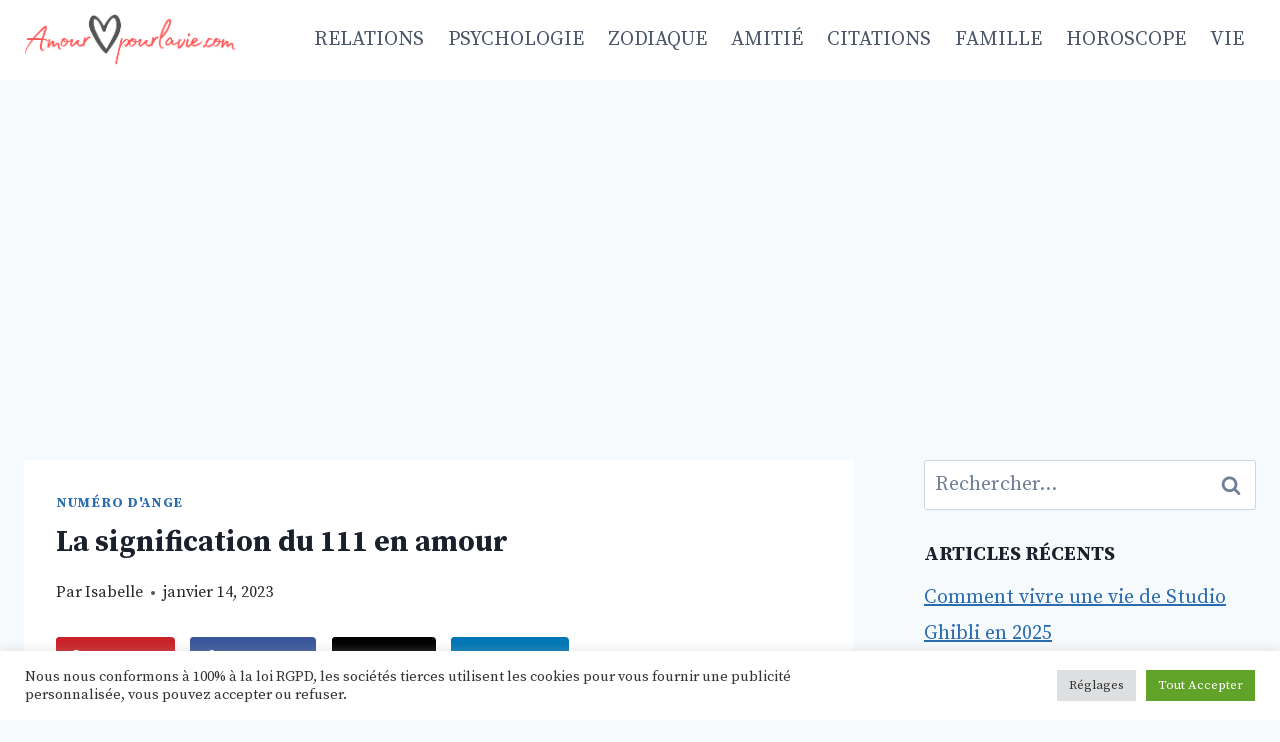

--- FILE ---
content_type: text/html; charset=UTF-8
request_url: https://amourpourlavie.com/la-signification-du-111-en-amour/
body_size: 35575
content:
<!doctype html>
<html lang="fr-FR" prefix="og: https://ogp.me/ns#" class="no-js" itemtype="https://schema.org/Blog" itemscope>
<head>
	<meta charset="UTF-8">
	<meta name="viewport" content="width=device-width, initial-scale=1, minimum-scale=1">
	<!-- Hubbub v.1.36.3 https://morehubbub.com/ -->
<meta property="og:locale" content="fr_FR" />
<meta property="og:type" content="article" />
<meta property="og:title" content="La signification du 111 en amour" />
<meta property="og:description" content="Donc, vous continuez à voir 111, mais qu&#039;est-ce que cela signifie ? Si vous cherchez à connaître la signification du 111 en amour, vous êtes au bon endroit. Nous allons vous expliquer ce que signifie" />
<meta property="og:url" content="https://amourpourlavie.com/la-signification-du-111-en-amour/" />
<meta property="og:site_name" content="Amour Pour La Vie" />
<meta property="og:updated_time" content="2023-01-14T14:55:43+00:00" />
<meta property="article:published_time" content="2023-01-14T14:55:17+00:00" />
<meta property="article:modified_time" content="2023-01-14T14:55:43+00:00" />
<meta name="twitter:card" content="summary_large_image" />
<meta name="twitter:title" content="La signification du 111 en amour" />
<meta name="twitter:description" content="Donc, vous continuez à voir 111, mais qu&#039;est-ce que cela signifie ? Si vous cherchez à connaître la signification du 111 en amour, vous êtes au bon endroit. Nous allons vous expliquer ce que signifie" />
<meta class="flipboard-article" content="Donc, vous continuez à voir 111, mais qu&#039;est-ce que cela signifie ? Si vous cherchez à connaître la signification du 111 en amour, vous êtes au bon endroit. Nous allons vous expliquer ce que signifie" />
<meta property="og:image" content="https://amourpourlavie.com/wp-content/uploads/2023/01/The-111-meaning-1.jpg.webp" />
<meta name="twitter:image" content="https://amourpourlavie.com/wp-content/uploads/2023/01/The-111-meaning-1.jpg.webp" />
<meta property="og:image:width" content="1000" />
<meta property="og:image:height" content="667" />
<!-- Hubbub v.1.36.3 https://morehubbub.com/ -->

<!-- Optimisation des moteurs de recherche par Rank Math - https://rankmath.com/ -->
<title>La signification du 111 en amour - Amour Pour La Vie</title>
<meta name="description" content="Donc, vous continuez à voir 111, mais qu&#039;est-ce que cela signifie ? Si vous cherchez à connaître la signification du 111 en amour, vous êtes au bon endroit."/>
<meta name="robots" content="index, follow, max-snippet:-1, max-video-preview:-1, max-image-preview:large"/>
<link rel="canonical" href="https://amourpourlavie.com/la-signification-du-111-en-amour/" />
<meta property="og:locale" content="fr_FR" />
<meta property="og:type" content="article" />
<meta property="og:title" content="La signification du 111 en amour - Amour Pour La Vie" />
<meta property="og:description" content="Donc, vous continuez à voir 111, mais qu&#039;est-ce que cela signifie ? Si vous cherchez à connaître la signification du 111 en amour, vous êtes au bon endroit." />
<meta property="og:url" content="https://amourpourlavie.com/la-signification-du-111-en-amour/" />
<meta property="og:site_name" content="Amour Pour La Vie" />
<meta property="article:section" content="numéro d&#039;ange" />
<meta property="og:updated_time" content="2023-01-14T14:55:43+00:00" />
<meta property="og:image" content="https://amourpourlavie.com/wp-content/uploads/2023/01/The-111-meaning-1.jpg.webp" />
<meta property="og:image:secure_url" content="https://amourpourlavie.com/wp-content/uploads/2023/01/The-111-meaning-1.jpg.webp" />
<meta property="og:image:width" content="1000" />
<meta property="og:image:height" content="667" />
<meta property="og:image:alt" content="La signification du 111 en amour" />
<meta property="og:image:type" content="image/webp" />
<meta property="article:published_time" content="2023-01-14T14:55:17+00:00" />
<meta property="article:modified_time" content="2023-01-14T14:55:43+00:00" />
<meta name="twitter:card" content="summary_large_image" />
<meta name="twitter:title" content="La signification du 111 en amour - Amour Pour La Vie" />
<meta name="twitter:description" content="Donc, vous continuez à voir 111, mais qu&#039;est-ce que cela signifie ? Si vous cherchez à connaître la signification du 111 en amour, vous êtes au bon endroit." />
<meta name="twitter:image" content="https://amourpourlavie.com/wp-content/uploads/2023/01/The-111-meaning-1.jpg.webp" />
<meta name="twitter:label1" content="Écrit par" />
<meta name="twitter:data1" content="Isabelle" />
<meta name="twitter:label2" content="Temps de lecture" />
<meta name="twitter:data2" content="16 minutes" />
<script type="application/ld+json" class="rank-math-schema">{"@context":"https://schema.org","@graph":[{"@type":["Person","Organization"],"@id":"https://amourpourlavie.com/#person","name":"Isabelle","logo":{"@type":"ImageObject","@id":"https://amourpourlavie.com/#logo","url":"http://amourpourlavie.com/wp-content/uploads/2021/06/cropped-Amour-1.png","contentUrl":"http://amourpourlavie.com/wp-content/uploads/2021/06/cropped-Amour-1.png","caption":"Isabelle","inLanguage":"fr-FR","width":"500","height":"253"},"image":{"@type":"ImageObject","@id":"https://amourpourlavie.com/#logo","url":"http://amourpourlavie.com/wp-content/uploads/2021/06/cropped-Amour-1.png","contentUrl":"http://amourpourlavie.com/wp-content/uploads/2021/06/cropped-Amour-1.png","caption":"Isabelle","inLanguage":"fr-FR","width":"500","height":"253"}},{"@type":"WebSite","@id":"https://amourpourlavie.com/#website","url":"https://amourpourlavie.com","name":"Isabelle","publisher":{"@id":"https://amourpourlavie.com/#person"},"inLanguage":"fr-FR"},{"@type":"ImageObject","@id":"https://amourpourlavie.com/wp-content/uploads/2023/01/The-111-meaning-1.jpg.webp","url":"https://amourpourlavie.com/wp-content/uploads/2023/01/The-111-meaning-1.jpg.webp","width":"1000","height":"667","inLanguage":"fr-FR"},{"@type":"WebPage","@id":"https://amourpourlavie.com/la-signification-du-111-en-amour/#webpage","url":"https://amourpourlavie.com/la-signification-du-111-en-amour/","name":"La signification du 111 en amour - Amour Pour La Vie","datePublished":"2023-01-14T14:55:17+00:00","dateModified":"2023-01-14T14:55:43+00:00","isPartOf":{"@id":"https://amourpourlavie.com/#website"},"primaryImageOfPage":{"@id":"https://amourpourlavie.com/wp-content/uploads/2023/01/The-111-meaning-1.jpg.webp"},"inLanguage":"fr-FR"},{"@type":"Person","@id":"https://amourpourlavie.com/author/michael/","name":"Isabelle","url":"https://amourpourlavie.com/author/michael/","image":{"@type":"ImageObject","@id":"https://secure.gravatar.com/avatar/6068acfa6d10bffb2cc248b489d05e0043ed782cf2681d8f364fd9e071ef4ae7?s=96&amp;d=mm&amp;r=g","url":"https://secure.gravatar.com/avatar/6068acfa6d10bffb2cc248b489d05e0043ed782cf2681d8f364fd9e071ef4ae7?s=96&amp;d=mm&amp;r=g","caption":"Isabelle","inLanguage":"fr-FR"},"sameAs":["http://amourpourlavie.com"]},{"@type":"BlogPosting","headline":"La signification du 111 en amour - Amour Pour La Vie","datePublished":"2023-01-14T14:55:17+00:00","dateModified":"2023-01-14T14:55:43+00:00","articleSection":"num\u00e9ro d'ange","author":{"@id":"https://amourpourlavie.com/author/michael/","name":"Isabelle"},"publisher":{"@id":"https://amourpourlavie.com/#person"},"description":"Donc, vous continuez \u00e0 voir 111, mais qu&#039;est-ce que cela signifie ? Si vous cherchez \u00e0 conna\u00eetre la signification du 111 en amour, vous \u00eates au bon endroit.","name":"La signification du 111 en amour - Amour Pour La Vie","@id":"https://amourpourlavie.com/la-signification-du-111-en-amour/#richSnippet","isPartOf":{"@id":"https://amourpourlavie.com/la-signification-du-111-en-amour/#webpage"},"image":{"@id":"https://amourpourlavie.com/wp-content/uploads/2023/01/The-111-meaning-1.jpg.webp"},"inLanguage":"fr-FR","mainEntityOfPage":{"@id":"https://amourpourlavie.com/la-signification-du-111-en-amour/#webpage"}}]}</script>
<!-- /Extension Rank Math WordPress SEO -->

<link rel='dns-prefetch' href='//www.googletagmanager.com' />
<link rel="alternate" type="application/rss+xml" title="Amour Pour La Vie &raquo; Flux" href="https://amourpourlavie.com/feed/" />
<link rel="alternate" type="application/rss+xml" title="Amour Pour La Vie &raquo; Flux des commentaires" href="https://amourpourlavie.com/comments/feed/" />
			<script>document.documentElement.classList.remove( 'no-js' );</script>
			<link rel="alternate" type="application/rss+xml" title="Amour Pour La Vie &raquo; La signification du 111 en amour Flux des commentaires" href="https://amourpourlavie.com/la-signification-du-111-en-amour/feed/" />
<link rel="alternate" title="oEmbed (JSON)" type="application/json+oembed" href="https://amourpourlavie.com/wp-json/oembed/1.0/embed?url=https%3A%2F%2Famourpourlavie.com%2Fla-signification-du-111-en-amour%2F" />
<link rel="alternate" title="oEmbed (XML)" type="text/xml+oembed" href="https://amourpourlavie.com/wp-json/oembed/1.0/embed?url=https%3A%2F%2Famourpourlavie.com%2Fla-signification-du-111-en-amour%2F&#038;format=xml" />
<style id='wp-img-auto-sizes-contain-inline-css'>
img:is([sizes=auto i],[sizes^="auto," i]){contain-intrinsic-size:3000px 1500px}
/*# sourceURL=wp-img-auto-sizes-contain-inline-css */
</style>
<style id='wp-emoji-styles-inline-css'>

	img.wp-smiley, img.emoji {
		display: inline !important;
		border: none !important;
		box-shadow: none !important;
		height: 1em !important;
		width: 1em !important;
		margin: 0 0.07em !important;
		vertical-align: -0.1em !important;
		background: none !important;
		padding: 0 !important;
	}
/*# sourceURL=wp-emoji-styles-inline-css */
</style>
<style id='wp-block-library-inline-css'>
:root{--wp-block-synced-color:#7a00df;--wp-block-synced-color--rgb:122,0,223;--wp-bound-block-color:var(--wp-block-synced-color);--wp-editor-canvas-background:#ddd;--wp-admin-theme-color:#007cba;--wp-admin-theme-color--rgb:0,124,186;--wp-admin-theme-color-darker-10:#006ba1;--wp-admin-theme-color-darker-10--rgb:0,107,160.5;--wp-admin-theme-color-darker-20:#005a87;--wp-admin-theme-color-darker-20--rgb:0,90,135;--wp-admin-border-width-focus:2px}@media (min-resolution:192dpi){:root{--wp-admin-border-width-focus:1.5px}}.wp-element-button{cursor:pointer}:root .has-very-light-gray-background-color{background-color:#eee}:root .has-very-dark-gray-background-color{background-color:#313131}:root .has-very-light-gray-color{color:#eee}:root .has-very-dark-gray-color{color:#313131}:root .has-vivid-green-cyan-to-vivid-cyan-blue-gradient-background{background:linear-gradient(135deg,#00d084,#0693e3)}:root .has-purple-crush-gradient-background{background:linear-gradient(135deg,#34e2e4,#4721fb 50%,#ab1dfe)}:root .has-hazy-dawn-gradient-background{background:linear-gradient(135deg,#faaca8,#dad0ec)}:root .has-subdued-olive-gradient-background{background:linear-gradient(135deg,#fafae1,#67a671)}:root .has-atomic-cream-gradient-background{background:linear-gradient(135deg,#fdd79a,#004a59)}:root .has-nightshade-gradient-background{background:linear-gradient(135deg,#330968,#31cdcf)}:root .has-midnight-gradient-background{background:linear-gradient(135deg,#020381,#2874fc)}:root{--wp--preset--font-size--normal:16px;--wp--preset--font-size--huge:42px}.has-regular-font-size{font-size:1em}.has-larger-font-size{font-size:2.625em}.has-normal-font-size{font-size:var(--wp--preset--font-size--normal)}.has-huge-font-size{font-size:var(--wp--preset--font-size--huge)}.has-text-align-center{text-align:center}.has-text-align-left{text-align:left}.has-text-align-right{text-align:right}.has-fit-text{white-space:nowrap!important}#end-resizable-editor-section{display:none}.aligncenter{clear:both}.items-justified-left{justify-content:flex-start}.items-justified-center{justify-content:center}.items-justified-right{justify-content:flex-end}.items-justified-space-between{justify-content:space-between}.screen-reader-text{border:0;clip-path:inset(50%);height:1px;margin:-1px;overflow:hidden;padding:0;position:absolute;width:1px;word-wrap:normal!important}.screen-reader-text:focus{background-color:#ddd;clip-path:none;color:#444;display:block;font-size:1em;height:auto;left:5px;line-height:normal;padding:15px 23px 14px;text-decoration:none;top:5px;width:auto;z-index:100000}html :where(.has-border-color){border-style:solid}html :where([style*=border-top-color]){border-top-style:solid}html :where([style*=border-right-color]){border-right-style:solid}html :where([style*=border-bottom-color]){border-bottom-style:solid}html :where([style*=border-left-color]){border-left-style:solid}html :where([style*=border-width]){border-style:solid}html :where([style*=border-top-width]){border-top-style:solid}html :where([style*=border-right-width]){border-right-style:solid}html :where([style*=border-bottom-width]){border-bottom-style:solid}html :where([style*=border-left-width]){border-left-style:solid}html :where(img[class*=wp-image-]){height:auto;max-width:100%}:where(figure){margin:0 0 1em}html :where(.is-position-sticky){--wp-admin--admin-bar--position-offset:var(--wp-admin--admin-bar--height,0px)}@media screen and (max-width:600px){html :where(.is-position-sticky){--wp-admin--admin-bar--position-offset:0px}}

/*# sourceURL=wp-block-library-inline-css */
</style><style id='wp-block-categories-inline-css'>
.wp-block-categories{box-sizing:border-box}.wp-block-categories.alignleft{margin-right:2em}.wp-block-categories.alignright{margin-left:2em}.wp-block-categories.wp-block-categories-dropdown.aligncenter{text-align:center}.wp-block-categories .wp-block-categories__label{display:block;width:100%}
/*# sourceURL=https://amourpourlavie.com/wp-includes/blocks/categories/style.min.css */
</style>
<style id='wp-block-heading-inline-css'>
h1:where(.wp-block-heading).has-background,h2:where(.wp-block-heading).has-background,h3:where(.wp-block-heading).has-background,h4:where(.wp-block-heading).has-background,h5:where(.wp-block-heading).has-background,h6:where(.wp-block-heading).has-background{padding:1.25em 2.375em}h1.has-text-align-left[style*=writing-mode]:where([style*=vertical-lr]),h1.has-text-align-right[style*=writing-mode]:where([style*=vertical-rl]),h2.has-text-align-left[style*=writing-mode]:where([style*=vertical-lr]),h2.has-text-align-right[style*=writing-mode]:where([style*=vertical-rl]),h3.has-text-align-left[style*=writing-mode]:where([style*=vertical-lr]),h3.has-text-align-right[style*=writing-mode]:where([style*=vertical-rl]),h4.has-text-align-left[style*=writing-mode]:where([style*=vertical-lr]),h4.has-text-align-right[style*=writing-mode]:where([style*=vertical-rl]),h5.has-text-align-left[style*=writing-mode]:where([style*=vertical-lr]),h5.has-text-align-right[style*=writing-mode]:where([style*=vertical-rl]),h6.has-text-align-left[style*=writing-mode]:where([style*=vertical-lr]),h6.has-text-align-right[style*=writing-mode]:where([style*=vertical-rl]){rotate:180deg}
/*# sourceURL=https://amourpourlavie.com/wp-includes/blocks/heading/style.min.css */
</style>
<style id='wp-block-image-inline-css'>
.wp-block-image>a,.wp-block-image>figure>a{display:inline-block}.wp-block-image img{box-sizing:border-box;height:auto;max-width:100%;vertical-align:bottom}@media not (prefers-reduced-motion){.wp-block-image img.hide{visibility:hidden}.wp-block-image img.show{animation:show-content-image .4s}}.wp-block-image[style*=border-radius] img,.wp-block-image[style*=border-radius]>a{border-radius:inherit}.wp-block-image.has-custom-border img{box-sizing:border-box}.wp-block-image.aligncenter{text-align:center}.wp-block-image.alignfull>a,.wp-block-image.alignwide>a{width:100%}.wp-block-image.alignfull img,.wp-block-image.alignwide img{height:auto;width:100%}.wp-block-image .aligncenter,.wp-block-image .alignleft,.wp-block-image .alignright,.wp-block-image.aligncenter,.wp-block-image.alignleft,.wp-block-image.alignright{display:table}.wp-block-image .aligncenter>figcaption,.wp-block-image .alignleft>figcaption,.wp-block-image .alignright>figcaption,.wp-block-image.aligncenter>figcaption,.wp-block-image.alignleft>figcaption,.wp-block-image.alignright>figcaption{caption-side:bottom;display:table-caption}.wp-block-image .alignleft{float:left;margin:.5em 1em .5em 0}.wp-block-image .alignright{float:right;margin:.5em 0 .5em 1em}.wp-block-image .aligncenter{margin-left:auto;margin-right:auto}.wp-block-image :where(figcaption){margin-bottom:1em;margin-top:.5em}.wp-block-image.is-style-circle-mask img{border-radius:9999px}@supports ((-webkit-mask-image:none) or (mask-image:none)) or (-webkit-mask-image:none){.wp-block-image.is-style-circle-mask img{border-radius:0;-webkit-mask-image:url('data:image/svg+xml;utf8,<svg viewBox="0 0 100 100" xmlns="http://www.w3.org/2000/svg"><circle cx="50" cy="50" r="50"/></svg>');mask-image:url('data:image/svg+xml;utf8,<svg viewBox="0 0 100 100" xmlns="http://www.w3.org/2000/svg"><circle cx="50" cy="50" r="50"/></svg>');mask-mode:alpha;-webkit-mask-position:center;mask-position:center;-webkit-mask-repeat:no-repeat;mask-repeat:no-repeat;-webkit-mask-size:contain;mask-size:contain}}:root :where(.wp-block-image.is-style-rounded img,.wp-block-image .is-style-rounded img){border-radius:9999px}.wp-block-image figure{margin:0}.wp-lightbox-container{display:flex;flex-direction:column;position:relative}.wp-lightbox-container img{cursor:zoom-in}.wp-lightbox-container img:hover+button{opacity:1}.wp-lightbox-container button{align-items:center;backdrop-filter:blur(16px) saturate(180%);background-color:#5a5a5a40;border:none;border-radius:4px;cursor:zoom-in;display:flex;height:20px;justify-content:center;opacity:0;padding:0;position:absolute;right:16px;text-align:center;top:16px;width:20px;z-index:100}@media not (prefers-reduced-motion){.wp-lightbox-container button{transition:opacity .2s ease}}.wp-lightbox-container button:focus-visible{outline:3px auto #5a5a5a40;outline:3px auto -webkit-focus-ring-color;outline-offset:3px}.wp-lightbox-container button:hover{cursor:pointer;opacity:1}.wp-lightbox-container button:focus{opacity:1}.wp-lightbox-container button:focus,.wp-lightbox-container button:hover,.wp-lightbox-container button:not(:hover):not(:active):not(.has-background){background-color:#5a5a5a40;border:none}.wp-lightbox-overlay{box-sizing:border-box;cursor:zoom-out;height:100vh;left:0;overflow:hidden;position:fixed;top:0;visibility:hidden;width:100%;z-index:100000}.wp-lightbox-overlay .close-button{align-items:center;cursor:pointer;display:flex;justify-content:center;min-height:40px;min-width:40px;padding:0;position:absolute;right:calc(env(safe-area-inset-right) + 16px);top:calc(env(safe-area-inset-top) + 16px);z-index:5000000}.wp-lightbox-overlay .close-button:focus,.wp-lightbox-overlay .close-button:hover,.wp-lightbox-overlay .close-button:not(:hover):not(:active):not(.has-background){background:none;border:none}.wp-lightbox-overlay .lightbox-image-container{height:var(--wp--lightbox-container-height);left:50%;overflow:hidden;position:absolute;top:50%;transform:translate(-50%,-50%);transform-origin:top left;width:var(--wp--lightbox-container-width);z-index:9999999999}.wp-lightbox-overlay .wp-block-image{align-items:center;box-sizing:border-box;display:flex;height:100%;justify-content:center;margin:0;position:relative;transform-origin:0 0;width:100%;z-index:3000000}.wp-lightbox-overlay .wp-block-image img{height:var(--wp--lightbox-image-height);min-height:var(--wp--lightbox-image-height);min-width:var(--wp--lightbox-image-width);width:var(--wp--lightbox-image-width)}.wp-lightbox-overlay .wp-block-image figcaption{display:none}.wp-lightbox-overlay button{background:none;border:none}.wp-lightbox-overlay .scrim{background-color:#fff;height:100%;opacity:.9;position:absolute;width:100%;z-index:2000000}.wp-lightbox-overlay.active{visibility:visible}@media not (prefers-reduced-motion){.wp-lightbox-overlay.active{animation:turn-on-visibility .25s both}.wp-lightbox-overlay.active img{animation:turn-on-visibility .35s both}.wp-lightbox-overlay.show-closing-animation:not(.active){animation:turn-off-visibility .35s both}.wp-lightbox-overlay.show-closing-animation:not(.active) img{animation:turn-off-visibility .25s both}.wp-lightbox-overlay.zoom.active{animation:none;opacity:1;visibility:visible}.wp-lightbox-overlay.zoom.active .lightbox-image-container{animation:lightbox-zoom-in .4s}.wp-lightbox-overlay.zoom.active .lightbox-image-container img{animation:none}.wp-lightbox-overlay.zoom.active .scrim{animation:turn-on-visibility .4s forwards}.wp-lightbox-overlay.zoom.show-closing-animation:not(.active){animation:none}.wp-lightbox-overlay.zoom.show-closing-animation:not(.active) .lightbox-image-container{animation:lightbox-zoom-out .4s}.wp-lightbox-overlay.zoom.show-closing-animation:not(.active) .lightbox-image-container img{animation:none}.wp-lightbox-overlay.zoom.show-closing-animation:not(.active) .scrim{animation:turn-off-visibility .4s forwards}}@keyframes show-content-image{0%{visibility:hidden}99%{visibility:hidden}to{visibility:visible}}@keyframes turn-on-visibility{0%{opacity:0}to{opacity:1}}@keyframes turn-off-visibility{0%{opacity:1;visibility:visible}99%{opacity:0;visibility:visible}to{opacity:0;visibility:hidden}}@keyframes lightbox-zoom-in{0%{transform:translate(calc((-100vw + var(--wp--lightbox-scrollbar-width))/2 + var(--wp--lightbox-initial-left-position)),calc(-50vh + var(--wp--lightbox-initial-top-position))) scale(var(--wp--lightbox-scale))}to{transform:translate(-50%,-50%) scale(1)}}@keyframes lightbox-zoom-out{0%{transform:translate(-50%,-50%) scale(1);visibility:visible}99%{visibility:visible}to{transform:translate(calc((-100vw + var(--wp--lightbox-scrollbar-width))/2 + var(--wp--lightbox-initial-left-position)),calc(-50vh + var(--wp--lightbox-initial-top-position))) scale(var(--wp--lightbox-scale));visibility:hidden}}
/*# sourceURL=https://amourpourlavie.com/wp-includes/blocks/image/style.min.css */
</style>
<style id='wp-block-paragraph-inline-css'>
.is-small-text{font-size:.875em}.is-regular-text{font-size:1em}.is-large-text{font-size:2.25em}.is-larger-text{font-size:3em}.has-drop-cap:not(:focus):first-letter{float:left;font-size:8.4em;font-style:normal;font-weight:100;line-height:.68;margin:.05em .1em 0 0;text-transform:uppercase}body.rtl .has-drop-cap:not(:focus):first-letter{float:none;margin-left:.1em}p.has-drop-cap.has-background{overflow:hidden}:root :where(p.has-background){padding:1.25em 2.375em}:where(p.has-text-color:not(.has-link-color)) a{color:inherit}p.has-text-align-left[style*="writing-mode:vertical-lr"],p.has-text-align-right[style*="writing-mode:vertical-rl"]{rotate:180deg}
/*# sourceURL=https://amourpourlavie.com/wp-includes/blocks/paragraph/style.min.css */
</style>
<style id='global-styles-inline-css'>
:root{--wp--preset--aspect-ratio--square: 1;--wp--preset--aspect-ratio--4-3: 4/3;--wp--preset--aspect-ratio--3-4: 3/4;--wp--preset--aspect-ratio--3-2: 3/2;--wp--preset--aspect-ratio--2-3: 2/3;--wp--preset--aspect-ratio--16-9: 16/9;--wp--preset--aspect-ratio--9-16: 9/16;--wp--preset--color--black: #000000;--wp--preset--color--cyan-bluish-gray: #abb8c3;--wp--preset--color--white: #ffffff;--wp--preset--color--pale-pink: #f78da7;--wp--preset--color--vivid-red: #cf2e2e;--wp--preset--color--luminous-vivid-orange: #ff6900;--wp--preset--color--luminous-vivid-amber: #fcb900;--wp--preset--color--light-green-cyan: #7bdcb5;--wp--preset--color--vivid-green-cyan: #00d084;--wp--preset--color--pale-cyan-blue: #8ed1fc;--wp--preset--color--vivid-cyan-blue: #0693e3;--wp--preset--color--vivid-purple: #9b51e0;--wp--preset--color--theme-palette-1: #2B6CB0;--wp--preset--color--theme-palette-2: #215387;--wp--preset--color--theme-palette-3: #1A202C;--wp--preset--color--theme-palette-4: #2D3748;--wp--preset--color--theme-palette-5: #4A5568;--wp--preset--color--theme-palette-6: #718096;--wp--preset--color--theme-palette-7: #EDF2F7;--wp--preset--color--theme-palette-8: #F7FAFC;--wp--preset--color--theme-palette-9: #ffffff;--wp--preset--gradient--vivid-cyan-blue-to-vivid-purple: linear-gradient(135deg,rgb(6,147,227) 0%,rgb(155,81,224) 100%);--wp--preset--gradient--light-green-cyan-to-vivid-green-cyan: linear-gradient(135deg,rgb(122,220,180) 0%,rgb(0,208,130) 100%);--wp--preset--gradient--luminous-vivid-amber-to-luminous-vivid-orange: linear-gradient(135deg,rgb(252,185,0) 0%,rgb(255,105,0) 100%);--wp--preset--gradient--luminous-vivid-orange-to-vivid-red: linear-gradient(135deg,rgb(255,105,0) 0%,rgb(207,46,46) 100%);--wp--preset--gradient--very-light-gray-to-cyan-bluish-gray: linear-gradient(135deg,rgb(238,238,238) 0%,rgb(169,184,195) 100%);--wp--preset--gradient--cool-to-warm-spectrum: linear-gradient(135deg,rgb(74,234,220) 0%,rgb(151,120,209) 20%,rgb(207,42,186) 40%,rgb(238,44,130) 60%,rgb(251,105,98) 80%,rgb(254,248,76) 100%);--wp--preset--gradient--blush-light-purple: linear-gradient(135deg,rgb(255,206,236) 0%,rgb(152,150,240) 100%);--wp--preset--gradient--blush-bordeaux: linear-gradient(135deg,rgb(254,205,165) 0%,rgb(254,45,45) 50%,rgb(107,0,62) 100%);--wp--preset--gradient--luminous-dusk: linear-gradient(135deg,rgb(255,203,112) 0%,rgb(199,81,192) 50%,rgb(65,88,208) 100%);--wp--preset--gradient--pale-ocean: linear-gradient(135deg,rgb(255,245,203) 0%,rgb(182,227,212) 50%,rgb(51,167,181) 100%);--wp--preset--gradient--electric-grass: linear-gradient(135deg,rgb(202,248,128) 0%,rgb(113,206,126) 100%);--wp--preset--gradient--midnight: linear-gradient(135deg,rgb(2,3,129) 0%,rgb(40,116,252) 100%);--wp--preset--font-size--small: 14px;--wp--preset--font-size--medium: 24px;--wp--preset--font-size--large: 32px;--wp--preset--font-size--x-large: 42px;--wp--preset--font-size--larger: 40px;--wp--preset--spacing--20: 0.44rem;--wp--preset--spacing--30: 0.67rem;--wp--preset--spacing--40: 1rem;--wp--preset--spacing--50: 1.5rem;--wp--preset--spacing--60: 2.25rem;--wp--preset--spacing--70: 3.38rem;--wp--preset--spacing--80: 5.06rem;--wp--preset--shadow--natural: 6px 6px 9px rgba(0, 0, 0, 0.2);--wp--preset--shadow--deep: 12px 12px 50px rgba(0, 0, 0, 0.4);--wp--preset--shadow--sharp: 6px 6px 0px rgba(0, 0, 0, 0.2);--wp--preset--shadow--outlined: 6px 6px 0px -3px rgb(255, 255, 255), 6px 6px rgb(0, 0, 0);--wp--preset--shadow--crisp: 6px 6px 0px rgb(0, 0, 0);}:where(.is-layout-flex){gap: 0.5em;}:where(.is-layout-grid){gap: 0.5em;}body .is-layout-flex{display: flex;}.is-layout-flex{flex-wrap: wrap;align-items: center;}.is-layout-flex > :is(*, div){margin: 0;}body .is-layout-grid{display: grid;}.is-layout-grid > :is(*, div){margin: 0;}:where(.wp-block-columns.is-layout-flex){gap: 2em;}:where(.wp-block-columns.is-layout-grid){gap: 2em;}:where(.wp-block-post-template.is-layout-flex){gap: 1.25em;}:where(.wp-block-post-template.is-layout-grid){gap: 1.25em;}.has-black-color{color: var(--wp--preset--color--black) !important;}.has-cyan-bluish-gray-color{color: var(--wp--preset--color--cyan-bluish-gray) !important;}.has-white-color{color: var(--wp--preset--color--white) !important;}.has-pale-pink-color{color: var(--wp--preset--color--pale-pink) !important;}.has-vivid-red-color{color: var(--wp--preset--color--vivid-red) !important;}.has-luminous-vivid-orange-color{color: var(--wp--preset--color--luminous-vivid-orange) !important;}.has-luminous-vivid-amber-color{color: var(--wp--preset--color--luminous-vivid-amber) !important;}.has-light-green-cyan-color{color: var(--wp--preset--color--light-green-cyan) !important;}.has-vivid-green-cyan-color{color: var(--wp--preset--color--vivid-green-cyan) !important;}.has-pale-cyan-blue-color{color: var(--wp--preset--color--pale-cyan-blue) !important;}.has-vivid-cyan-blue-color{color: var(--wp--preset--color--vivid-cyan-blue) !important;}.has-vivid-purple-color{color: var(--wp--preset--color--vivid-purple) !important;}.has-black-background-color{background-color: var(--wp--preset--color--black) !important;}.has-cyan-bluish-gray-background-color{background-color: var(--wp--preset--color--cyan-bluish-gray) !important;}.has-white-background-color{background-color: var(--wp--preset--color--white) !important;}.has-pale-pink-background-color{background-color: var(--wp--preset--color--pale-pink) !important;}.has-vivid-red-background-color{background-color: var(--wp--preset--color--vivid-red) !important;}.has-luminous-vivid-orange-background-color{background-color: var(--wp--preset--color--luminous-vivid-orange) !important;}.has-luminous-vivid-amber-background-color{background-color: var(--wp--preset--color--luminous-vivid-amber) !important;}.has-light-green-cyan-background-color{background-color: var(--wp--preset--color--light-green-cyan) !important;}.has-vivid-green-cyan-background-color{background-color: var(--wp--preset--color--vivid-green-cyan) !important;}.has-pale-cyan-blue-background-color{background-color: var(--wp--preset--color--pale-cyan-blue) !important;}.has-vivid-cyan-blue-background-color{background-color: var(--wp--preset--color--vivid-cyan-blue) !important;}.has-vivid-purple-background-color{background-color: var(--wp--preset--color--vivid-purple) !important;}.has-black-border-color{border-color: var(--wp--preset--color--black) !important;}.has-cyan-bluish-gray-border-color{border-color: var(--wp--preset--color--cyan-bluish-gray) !important;}.has-white-border-color{border-color: var(--wp--preset--color--white) !important;}.has-pale-pink-border-color{border-color: var(--wp--preset--color--pale-pink) !important;}.has-vivid-red-border-color{border-color: var(--wp--preset--color--vivid-red) !important;}.has-luminous-vivid-orange-border-color{border-color: var(--wp--preset--color--luminous-vivid-orange) !important;}.has-luminous-vivid-amber-border-color{border-color: var(--wp--preset--color--luminous-vivid-amber) !important;}.has-light-green-cyan-border-color{border-color: var(--wp--preset--color--light-green-cyan) !important;}.has-vivid-green-cyan-border-color{border-color: var(--wp--preset--color--vivid-green-cyan) !important;}.has-pale-cyan-blue-border-color{border-color: var(--wp--preset--color--pale-cyan-blue) !important;}.has-vivid-cyan-blue-border-color{border-color: var(--wp--preset--color--vivid-cyan-blue) !important;}.has-vivid-purple-border-color{border-color: var(--wp--preset--color--vivid-purple) !important;}.has-vivid-cyan-blue-to-vivid-purple-gradient-background{background: var(--wp--preset--gradient--vivid-cyan-blue-to-vivid-purple) !important;}.has-light-green-cyan-to-vivid-green-cyan-gradient-background{background: var(--wp--preset--gradient--light-green-cyan-to-vivid-green-cyan) !important;}.has-luminous-vivid-amber-to-luminous-vivid-orange-gradient-background{background: var(--wp--preset--gradient--luminous-vivid-amber-to-luminous-vivid-orange) !important;}.has-luminous-vivid-orange-to-vivid-red-gradient-background{background: var(--wp--preset--gradient--luminous-vivid-orange-to-vivid-red) !important;}.has-very-light-gray-to-cyan-bluish-gray-gradient-background{background: var(--wp--preset--gradient--very-light-gray-to-cyan-bluish-gray) !important;}.has-cool-to-warm-spectrum-gradient-background{background: var(--wp--preset--gradient--cool-to-warm-spectrum) !important;}.has-blush-light-purple-gradient-background{background: var(--wp--preset--gradient--blush-light-purple) !important;}.has-blush-bordeaux-gradient-background{background: var(--wp--preset--gradient--blush-bordeaux) !important;}.has-luminous-dusk-gradient-background{background: var(--wp--preset--gradient--luminous-dusk) !important;}.has-pale-ocean-gradient-background{background: var(--wp--preset--gradient--pale-ocean) !important;}.has-electric-grass-gradient-background{background: var(--wp--preset--gradient--electric-grass) !important;}.has-midnight-gradient-background{background: var(--wp--preset--gradient--midnight) !important;}.has-small-font-size{font-size: var(--wp--preset--font-size--small) !important;}.has-medium-font-size{font-size: var(--wp--preset--font-size--medium) !important;}.has-large-font-size{font-size: var(--wp--preset--font-size--large) !important;}.has-x-large-font-size{font-size: var(--wp--preset--font-size--x-large) !important;}
/*# sourceURL=global-styles-inline-css */
</style>

<style id='classic-theme-styles-inline-css'>
/*! This file is auto-generated */
.wp-block-button__link{color:#fff;background-color:#32373c;border-radius:9999px;box-shadow:none;text-decoration:none;padding:calc(.667em + 2px) calc(1.333em + 2px);font-size:1.125em}.wp-block-file__button{background:#32373c;color:#fff;text-decoration:none}
/*# sourceURL=/wp-includes/css/classic-themes.min.css */
</style>
<link rel='stylesheet' id='cookie-law-info-css' href='https://amourpourlavie.com/wp-content/plugins/cookie-law-info/legacy/public/css/cookie-law-info-public.css?ver=3.3.8' media='all' />
<link rel='stylesheet' id='cookie-law-info-gdpr-css' href='https://amourpourlavie.com/wp-content/plugins/cookie-law-info/legacy/public/css/cookie-law-info-gdpr.css?ver=3.3.8' media='all' />
<link rel='stylesheet' id='crp-style-text-only-css' href='https://amourpourlavie.com/wp-content/plugins/contextual-related-posts/css/text-only.min.css?ver=4.1.0' media='all' />
<link rel='stylesheet' id='ez-toc-css' href='https://amourpourlavie.com/wp-content/plugins/easy-table-of-contents/assets/css/screen.min.css?ver=2.0.79.2' media='all' />
<style id='ez-toc-inline-css'>
div#ez-toc-container .ez-toc-title {font-size: 120%;}div#ez-toc-container .ez-toc-title {font-weight: 500;}div#ez-toc-container ul li , div#ez-toc-container ul li a {font-size: 95%;}div#ez-toc-container ul li , div#ez-toc-container ul li a {font-weight: 500;}div#ez-toc-container nav ul ul li {font-size: 90%;}.ez-toc-box-title {font-weight: bold; margin-bottom: 10px; text-align: center; text-transform: uppercase; letter-spacing: 1px; color: #666; padding-bottom: 5px;position:absolute;top:-4%;left:5%;background-color: inherit;transition: top 0.3s ease;}.ez-toc-box-title.toc-closed {top:-25%;}
.ez-toc-container-direction {direction: ltr;}.ez-toc-counter ul{counter-reset: item ;}.ez-toc-counter nav ul li a::before {content: counters(item, '.', decimal) '. ';display: inline-block;counter-increment: item;flex-grow: 0;flex-shrink: 0;margin-right: .2em; float: left; }.ez-toc-widget-direction {direction: ltr;}.ez-toc-widget-container ul{counter-reset: item ;}.ez-toc-widget-container nav ul li a::before {content: counters(item, '.', decimal) '. ';display: inline-block;counter-increment: item;flex-grow: 0;flex-shrink: 0;margin-right: .2em; float: left; }
/*# sourceURL=ez-toc-inline-css */
</style>
<link rel='stylesheet' id='kadence-global-css' href='https://amourpourlavie.com/wp-content/themes/kadence/assets/css/global.min.css?ver=1.1.51' media='all' />
<style id='kadence-global-inline-css'>
/* Kadence Base CSS */
:root{--global-palette1:#2B6CB0;--global-palette2:#215387;--global-palette3:#1A202C;--global-palette4:#2D3748;--global-palette5:#4A5568;--global-palette6:#718096;--global-palette7:#EDF2F7;--global-palette8:#F7FAFC;--global-palette9:#ffffff;--global-palette9rgb:255, 255, 255;--global-palette-highlight:var(--global-palette1);--global-palette-highlight-alt:var(--global-palette2);--global-palette-highlight-alt2:var(--global-palette9);--global-palette-btn-bg:var(--global-palette1);--global-palette-btn-bg-hover:var(--global-palette2);--global-palette-btn:var(--global-palette9);--global-palette-btn-hover:var(--global-palette9);--global-body-font-family:'Source Serif Pro', serif;--global-heading-font-family:inherit;--global-primary-nav-font-family:inherit;--global-fallback-font:sans-serif;--global-display-fallback-font:sans-serif;--global-content-width:1290px;--global-content-narrow-width:842px;--global-content-edge-padding:1.5rem;--global-content-boxed-padding:2rem;--global-calc-content-width:calc(1290px - var(--global-content-edge-padding) - var(--global-content-edge-padding) );--wp--style--global--content-size:var(--global-calc-content-width);}.wp-site-blocks{--global-vw:calc( 100vw - ( 0.5 * var(--scrollbar-offset)));}body{background:var(--global-palette8);}body, input, select, optgroup, textarea{font-style:normal;font-weight:normal;font-size:20px;line-height:1.6;font-family:var(--global-body-font-family);color:#292929;}.content-bg, body.content-style-unboxed .site{background:var(--global-palette9);}h1,h2,h3,h4,h5,h6{font-family:var(--global-heading-font-family);}h1{font-style:normal;font-weight:700;font-size:29px;line-height:1.5;color:var(--global-palette3);}h2{font-style:normal;font-weight:700;font-size:28px;line-height:1.5;color:var(--global-palette3);}h3{font-weight:700;font-size:24px;line-height:1.5;color:var(--global-palette3);}h4{font-weight:700;font-size:22px;line-height:1.5;color:var(--global-palette4);}h5{font-weight:700;font-size:20px;line-height:1.5;color:var(--global-palette4);}h6{font-weight:700;font-size:18px;line-height:1.5;color:var(--global-palette5);}.entry-hero h1{font-style:normal;font-size:22px;}.entry-hero .kadence-breadcrumbs{max-width:1290px;}.site-container, .site-header-row-layout-contained, .site-footer-row-layout-contained, .entry-hero-layout-contained, .comments-area, .alignfull > .wp-block-cover__inner-container, .alignwide > .wp-block-cover__inner-container{max-width:var(--global-content-width);}.content-width-narrow .content-container.site-container, .content-width-narrow .hero-container.site-container{max-width:var(--global-content-narrow-width);}@media all and (min-width: 1520px){.wp-site-blocks .content-container  .alignwide{margin-left:-115px;margin-right:-115px;width:unset;max-width:unset;}}@media all and (min-width: 1102px){.content-width-narrow .wp-site-blocks .content-container .alignwide{margin-left:-130px;margin-right:-130px;width:unset;max-width:unset;}}.content-style-boxed .wp-site-blocks .entry-content .alignwide{margin-left:calc( -1 * var( --global-content-boxed-padding ) );margin-right:calc( -1 * var( --global-content-boxed-padding ) );}.content-area{margin-top:5rem;margin-bottom:5rem;}@media all and (max-width: 1024px){.content-area{margin-top:3rem;margin-bottom:3rem;}}@media all and (max-width: 767px){.content-area{margin-top:2rem;margin-bottom:2rem;}}@media all and (max-width: 1024px){:root{--global-content-boxed-padding:2rem;}}@media all and (max-width: 767px){:root{--global-content-edge-padding:0.28rem;--global-content-boxed-padding:1.5rem;}}.entry-content-wrap{padding:2rem;}@media all and (max-width: 1024px){.entry-content-wrap{padding:2rem;}}@media all and (max-width: 767px){.entry-content-wrap{padding:1.5rem;}}.entry.single-entry{box-shadow:0px 15px 15px -10px rgba(0,0,0,0.05);}.entry.loop-entry{box-shadow:0px 15px 15px -10px rgba(0,0,0,0.05);}.loop-entry .entry-content-wrap{padding:2rem;}@media all and (max-width: 1024px){.loop-entry .entry-content-wrap{padding:2rem;}}@media all and (max-width: 767px){.loop-entry .entry-content-wrap{padding:1.5rem;}}.primary-sidebar.widget-area .widget{margin-bottom:1.5em;color:var(--global-palette4);}.primary-sidebar.widget-area .widget-title{font-weight:700;font-size:20px;line-height:1.5;color:var(--global-palette3);}button, .button, .wp-block-button__link, input[type="button"], input[type="reset"], input[type="submit"], .fl-button, .elementor-button-wrapper .elementor-button{box-shadow:0px 0px 0px -7px rgba(0,0,0,0);}button:hover, button:focus, button:active, .button:hover, .button:focus, .button:active, .wp-block-button__link:hover, .wp-block-button__link:focus, .wp-block-button__link:active, input[type="button"]:hover, input[type="button"]:focus, input[type="button"]:active, input[type="reset"]:hover, input[type="reset"]:focus, input[type="reset"]:active, input[type="submit"]:hover, input[type="submit"]:focus, input[type="submit"]:active, .elementor-button-wrapper .elementor-button:hover, .elementor-button-wrapper .elementor-button:focus, .elementor-button-wrapper .elementor-button:active{box-shadow:0px 15px 25px -7px rgba(0,0,0,0.1);}.kb-button.kb-btn-global-outline.kb-btn-global-inherit{padding-top:calc(px - 2px);padding-right:calc(px - 2px);padding-bottom:calc(px - 2px);padding-left:calc(px - 2px);}@media all and (min-width: 1025px){.transparent-header .entry-hero .entry-hero-container-inner{padding-top:80px;}}@media all and (max-width: 1024px){.mobile-transparent-header .entry-hero .entry-hero-container-inner{padding-top:80px;}}@media all and (max-width: 767px){.mobile-transparent-header .entry-hero .entry-hero-container-inner{padding-top:80px;}}.entry-hero.post-hero-section .entry-header{min-height:200px;}
/* Kadence Header CSS */
@media all and (max-width: 1024px){.mobile-transparent-header #masthead{position:absolute;left:0px;right:0px;z-index:100;}.kadence-scrollbar-fixer.mobile-transparent-header #masthead{right:var(--scrollbar-offset,0);}.mobile-transparent-header #masthead, .mobile-transparent-header .site-top-header-wrap .site-header-row-container-inner, .mobile-transparent-header .site-main-header-wrap .site-header-row-container-inner, .mobile-transparent-header .site-bottom-header-wrap .site-header-row-container-inner{background:transparent;}.site-header-row-tablet-layout-fullwidth, .site-header-row-tablet-layout-standard{padding:0px;}}@media all and (min-width: 1025px){.transparent-header #masthead{position:absolute;left:0px;right:0px;z-index:100;}.transparent-header.kadence-scrollbar-fixer #masthead{right:var(--scrollbar-offset,0);}.transparent-header #masthead, .transparent-header .site-top-header-wrap .site-header-row-container-inner, .transparent-header .site-main-header-wrap .site-header-row-container-inner, .transparent-header .site-bottom-header-wrap .site-header-row-container-inner{background:transparent;}}.site-branding a.brand img{max-width:213px;}.site-branding a.brand img.svg-logo-image{width:213px;}.site-branding{padding:0px 0px 0px 0px;}#masthead, #masthead .kadence-sticky-header.item-is-fixed:not(.item-at-start):not(.site-header-row-container):not(.site-main-header-wrap), #masthead .kadence-sticky-header.item-is-fixed:not(.item-at-start) > .site-header-row-container-inner{background:#ffffff;}.site-main-header-inner-wrap{min-height:80px;}.header-navigation[class*="header-navigation-style-underline"] .header-menu-container.primary-menu-container>ul>li>a:after{width:calc( 100% - 1.2em);}.main-navigation .primary-menu-container > ul > li.menu-item > a{padding-left:calc(1.2em / 2);padding-right:calc(1.2em / 2);padding-top:0.6em;padding-bottom:0.6em;color:var(--global-palette5);}.main-navigation .primary-menu-container > ul > li.menu-item .dropdown-nav-special-toggle{right:calc(1.2em / 2);}.main-navigation .primary-menu-container > ul > li.menu-item > a:hover{color:var(--global-palette-highlight);}.main-navigation .primary-menu-container > ul > li.menu-item.current-menu-item > a{color:var(--global-palette3);}.header-navigation .header-menu-container ul ul.sub-menu, .header-navigation .header-menu-container ul ul.submenu{background:var(--global-palette3);box-shadow:0px 2px 13px 0px rgba(0,0,0,0.1);}.header-navigation .header-menu-container ul ul li.menu-item, .header-menu-container ul.menu > li.kadence-menu-mega-enabled > ul > li.menu-item > a{border-bottom:1px solid rgba(255,255,255,0.1);}.header-navigation .header-menu-container ul ul li.menu-item > a{width:200px;padding-top:1em;padding-bottom:1em;color:var(--global-palette8);font-size:12px;}.header-navigation .header-menu-container ul ul li.menu-item > a:hover{color:var(--global-palette9);background:var(--global-palette4);}.header-navigation .header-menu-container ul ul li.menu-item.current-menu-item > a{color:var(--global-palette9);background:var(--global-palette4);}.mobile-toggle-open-container .menu-toggle-open, .mobile-toggle-open-container .menu-toggle-open:focus{color:var(--global-palette5);padding:0.4em 0.6em 0.4em 0.6em;font-size:14px;}.mobile-toggle-open-container .menu-toggle-open.menu-toggle-style-bordered{border:1px solid currentColor;}.mobile-toggle-open-container .menu-toggle-open .menu-toggle-icon{font-size:20px;}.mobile-toggle-open-container .menu-toggle-open:hover, .mobile-toggle-open-container .menu-toggle-open:focus-visible{color:var(--global-palette-highlight);}.mobile-navigation ul li{font-size:14px;}.mobile-navigation ul li a{padding-top:1em;padding-bottom:1em;}.mobile-navigation ul li > a, .mobile-navigation ul li.menu-item-has-children > .drawer-nav-drop-wrap{color:var(--global-palette8);}.mobile-navigation ul li.current-menu-item > a, .mobile-navigation ul li.current-menu-item.menu-item-has-children > .drawer-nav-drop-wrap{color:var(--global-palette-highlight);}.mobile-navigation ul li.menu-item-has-children .drawer-nav-drop-wrap, .mobile-navigation ul li:not(.menu-item-has-children) a{border-bottom:1px solid rgba(255,255,255,0.1);}.mobile-navigation:not(.drawer-navigation-parent-toggle-true) ul li.menu-item-has-children .drawer-nav-drop-wrap button{border-left:1px solid rgba(255,255,255,0.1);}#mobile-drawer .drawer-header .drawer-toggle{padding:0.6em 0.15em 0.6em 0.15em;font-size:24px;}.search-toggle-open-container .search-toggle-open{color:var(--global-palette5);}.search-toggle-open-container .search-toggle-open.search-toggle-style-bordered{border:1px solid currentColor;}.search-toggle-open-container .search-toggle-open .search-toggle-icon{font-size:1em;}.search-toggle-open-container .search-toggle-open:hover, .search-toggle-open-container .search-toggle-open:focus{color:var(--global-palette-highlight);}#search-drawer .drawer-inner{background:rgba(9, 12, 16, 0.97);}
/* Kadence Footer CSS */
.site-middle-footer-inner-wrap{padding-top:30px;padding-bottom:30px;grid-column-gap:30px;grid-row-gap:30px;}.site-middle-footer-inner-wrap .widget{margin-bottom:30px;}.site-middle-footer-inner-wrap .site-footer-section:not(:last-child):after{right:calc(-30px / 2);}.site-top-footer-inner-wrap{padding-top:30px;padding-bottom:30px;grid-column-gap:30px;grid-row-gap:30px;}.site-top-footer-inner-wrap .widget{margin-bottom:30px;}.site-top-footer-inner-wrap .site-footer-section:not(:last-child):after{right:calc(-30px / 2);}.site-bottom-footer-inner-wrap{padding-top:30px;padding-bottom:30px;grid-column-gap:30px;}.site-bottom-footer-inner-wrap .widget{margin-bottom:30px;}.site-bottom-footer-inner-wrap .site-footer-section:not(:last-child):after{right:calc(-30px / 2);}.footer-social-wrap .footer-social-inner-wrap{font-size:1em;gap:0.3em;}.site-footer .site-footer-wrap .site-footer-section .footer-social-wrap .footer-social-inner-wrap .social-button{border:2px none transparent;border-radius:3px;}
/*# sourceURL=kadence-global-inline-css */
</style>
<link rel='stylesheet' id='kadence-header-css' href='https://amourpourlavie.com/wp-content/themes/kadence/assets/css/header.min.css?ver=1.1.51' media='all' />
<link rel='stylesheet' id='kadence-content-css' href='https://amourpourlavie.com/wp-content/themes/kadence/assets/css/content.min.css?ver=1.1.51' media='all' />
<link rel='stylesheet' id='kadence-comments-css' href='https://amourpourlavie.com/wp-content/themes/kadence/assets/css/comments.min.css?ver=1.1.51' media='all' />
<link rel='stylesheet' id='kadence-sidebar-css' href='https://amourpourlavie.com/wp-content/themes/kadence/assets/css/sidebar.min.css?ver=1.1.51' media='all' />
<link rel='stylesheet' id='kadence-author-box-css' href='https://amourpourlavie.com/wp-content/themes/kadence/assets/css/author-box.min.css?ver=1.1.51' media='all' />
<link rel='stylesheet' id='kadence-related-posts-css' href='https://amourpourlavie.com/wp-content/themes/kadence/assets/css/related-posts.min.css?ver=1.1.51' media='all' />
<link rel='stylesheet' id='kad-splide-css' href='https://amourpourlavie.com/wp-content/themes/kadence/assets/css/kadence-splide.min.css?ver=1.1.51' media='all' />
<link rel='stylesheet' id='kadence-footer-css' href='https://amourpourlavie.com/wp-content/themes/kadence/assets/css/footer.min.css?ver=1.1.51' media='all' />
<link rel='stylesheet' id='dpsp-frontend-style-pro-css' href='https://amourpourlavie.com/wp-content/plugins/social-pug/assets/dist/style-frontend-pro.css?ver=1.36.3' media='all' />
<style id='dpsp-frontend-style-pro-inline-css'>

				@media screen and ( max-width : 720px ) {
					.dpsp-content-wrapper.dpsp-hide-on-mobile,
					.dpsp-share-text.dpsp-hide-on-mobile {
						display: none;
					}
					.dpsp-has-spacing .dpsp-networks-btns-wrapper li {
						margin:0 2% 10px 0;
					}
					.dpsp-network-btn.dpsp-has-label:not(.dpsp-has-count) {
						max-height: 40px;
						padding: 0;
						justify-content: center;
					}
					.dpsp-content-wrapper.dpsp-size-small .dpsp-network-btn.dpsp-has-label:not(.dpsp-has-count){
						max-height: 32px;
					}
					.dpsp-content-wrapper.dpsp-size-large .dpsp-network-btn.dpsp-has-label:not(.dpsp-has-count){
						max-height: 46px;
					}
				}
			
/*# sourceURL=dpsp-frontend-style-pro-inline-css */
</style>
<link rel='stylesheet' id='kadence-rankmath-css' href='https://amourpourlavie.com/wp-content/themes/kadence/assets/css/rankmath.min.css?ver=1.1.51' media='all' />
<script src="https://amourpourlavie.com/wp-includes/js/jquery/jquery.min.js?ver=3.7.1" id="jquery-core-js"></script>
<script src="https://amourpourlavie.com/wp-includes/js/jquery/jquery-migrate.min.js?ver=3.4.1" id="jquery-migrate-js"></script>
<script id="cookie-law-info-js-extra">
var Cli_Data = {"nn_cookie_ids":[],"cookielist":[],"non_necessary_cookies":[],"ccpaEnabled":"","ccpaRegionBased":"","ccpaBarEnabled":"","strictlyEnabled":["necessary","obligatoire"],"ccpaType":"gdpr","js_blocking":"1","custom_integration":"","triggerDomRefresh":"","secure_cookies":""};
var cli_cookiebar_settings = {"animate_speed_hide":"500","animate_speed_show":"500","background":"#FFF","border":"#b1a6a6c2","border_on":"","button_1_button_colour":"#61a229","button_1_button_hover":"#4e8221","button_1_link_colour":"#fff","button_1_as_button":"1","button_1_new_win":"","button_2_button_colour":"#333","button_2_button_hover":"#292929","button_2_link_colour":"#444","button_2_as_button":"","button_2_hidebar":"","button_3_button_colour":"#dedfe0","button_3_button_hover":"#b2b2b3","button_3_link_colour":"#333333","button_3_as_button":"1","button_3_new_win":"","button_4_button_colour":"#dedfe0","button_4_button_hover":"#b2b2b3","button_4_link_colour":"#333333","button_4_as_button":"1","button_7_button_colour":"#61a229","button_7_button_hover":"#4e8221","button_7_link_colour":"#fff","button_7_as_button":"1","button_7_new_win":"","font_family":"inherit","header_fix":"","notify_animate_hide":"1","notify_animate_show":"","notify_div_id":"#cookie-law-info-bar","notify_position_horizontal":"right","notify_position_vertical":"bottom","scroll_close":"","scroll_close_reload":"","accept_close_reload":"","reject_close_reload":"","showagain_tab":"","showagain_background":"#fff","showagain_border":"#000","showagain_div_id":"#cookie-law-info-again","showagain_x_position":"100px","text":"#333333","show_once_yn":"","show_once":"10000","logging_on":"","as_popup":"","popup_overlay":"1","bar_heading_text":"","cookie_bar_as":"banner","popup_showagain_position":"bottom-right","widget_position":"left"};
var log_object = {"ajax_url":"https://amourpourlavie.com/wp-admin/admin-ajax.php"};
//# sourceURL=cookie-law-info-js-extra
</script>
<script src="https://amourpourlavie.com/wp-content/plugins/cookie-law-info/legacy/public/js/cookie-law-info-public.js?ver=3.3.8" id="cookie-law-info-js"></script>

<!-- Extrait de code de la balise Google (gtag.js) ajouté par Site Kit -->
<!-- Extrait Google Analytics ajouté par Site Kit -->
<script src="https://www.googletagmanager.com/gtag/js?id=GT-KDDNDNC" id="google_gtagjs-js" async></script>
<script id="google_gtagjs-js-after">
window.dataLayer = window.dataLayer || [];function gtag(){dataLayer.push(arguments);}
gtag("set","linker",{"domains":["amourpourlavie.com"]});
gtag("js", new Date());
gtag("set", "developer_id.dZTNiMT", true);
gtag("config", "GT-KDDNDNC");
//# sourceURL=google_gtagjs-js-after
</script>
<link rel="https://api.w.org/" href="https://amourpourlavie.com/wp-json/" /><link rel="alternate" title="JSON" type="application/json" href="https://amourpourlavie.com/wp-json/wp/v2/posts/6850" /><link rel="EditURI" type="application/rsd+xml" title="RSD" href="https://amourpourlavie.com/xmlrpc.php?rsd" />
<meta name="generator" content="WordPress 6.9" />
<link rel='shortlink' href='https://amourpourlavie.com/?p=6850' />
<meta name="generator" content="Site Kit by Google 1.167.0" /><link rel="pingback" href="https://amourpourlavie.com/xmlrpc.php"><meta name="hubbub-info" description="Hubbub 1.36.3"><link rel='stylesheet' id='kadence-fonts-css' href='https://fonts.googleapis.com/css?family=Source%20Serif%20Pro:regular,700&#038;display=swap' media='all' />
<link rel="icon" href="https://amourpourlavie.com/wp-content/uploads/2021/06/cropped-Amour-2-32x32.png" sizes="32x32" />
<link rel="icon" href="https://amourpourlavie.com/wp-content/uploads/2021/06/cropped-Amour-2-192x192.png" sizes="192x192" />
<link rel="apple-touch-icon" href="https://amourpourlavie.com/wp-content/uploads/2021/06/cropped-Amour-2-180x180.png" />
<meta name="msapplication-TileImage" content="https://amourpourlavie.com/wp-content/uploads/2021/06/cropped-Amour-2-270x270.png" />
<link rel='stylesheet' id='cookie-law-info-table-css' href='https://amourpourlavie.com/wp-content/plugins/cookie-law-info/legacy/public/css/cookie-law-info-table.css?ver=3.3.8' media='all' />
</head>

<body class="wp-singular post-template-default single single-post postid-6850 single-format-standard wp-custom-logo wp-embed-responsive wp-theme-kadence footer-on-bottom hide-focus-outline link-style-standard has-sidebar content-title-style-normal content-width-normal content-style-boxed content-vertical-padding-show non-transparent-header mobile-non-transparent-header">
<div id="wrapper" class="site wp-site-blocks">
			<a class="skip-link screen-reader-text scroll-ignore" href="#main">Skip to content</a>
		<header id="masthead" class="site-header" role="banner" itemtype="https://schema.org/WPHeader" itemscope>
	<div id="main-header" class="site-header-wrap">
		<div class="site-header-inner-wrap">
			<div class="site-header-upper-wrap">
				<div class="site-header-upper-inner-wrap">
					<div class="site-main-header-wrap site-header-row-container site-header-focus-item site-header-row-layout-standard" data-section="kadence_customizer_header_main">
	<div class="site-header-row-container-inner">
				<div class="site-container">
			<div class="site-main-header-inner-wrap site-header-row site-header-row-has-sides site-header-row-no-center">
									<div class="site-header-main-section-left site-header-section site-header-section-left">
						<div class="site-header-item site-header-focus-item" data-section="title_tagline">
	<div class="site-branding branding-layout-standard site-brand-logo-only"><a class="brand has-logo-image" href="https://amourpourlavie.com/" rel="home"><img width="451" height="115" src="https://amourpourlavie.com/wp-content/uploads/2021/07/cropped-cropped-Amourpourlavie.png" class="custom-logo" alt="Amour Pour La Vie" decoding="async" fetchpriority="high" srcset="https://amourpourlavie.com/wp-content/uploads/2021/07/cropped-cropped-Amourpourlavie.png 451w, https://amourpourlavie.com/wp-content/uploads/2021/07/cropped-cropped-Amourpourlavie-300x76.png 300w" sizes="(max-width: 451px) 100vw, 451px" /></a></div></div><!-- data-section="title_tagline" -->
					</div>
																	<div class="site-header-main-section-right site-header-section site-header-section-right">
						<div class="site-header-item site-header-focus-item site-header-item-main-navigation header-navigation-layout-stretch-false header-navigation-layout-fill-stretch-false" data-section="kadence_customizer_primary_navigation">
		<nav id="site-navigation" class="main-navigation header-navigation nav--toggle-sub header-navigation-style-standard header-navigation-dropdown-animation-none" role="navigation" aria-label="Primary Navigation">
				<div class="primary-menu-container header-menu-container">
			<ul id="primary-menu" class="menu"><li id="menu-item-18" class="menu-item menu-item-type-taxonomy menu-item-object-category menu-item-18"><a href="https://amourpourlavie.com/category/relations/">RELATIONS</a></li>
<li id="menu-item-17" class="menu-item menu-item-type-taxonomy menu-item-object-category menu-item-17"><a href="https://amourpourlavie.com/category/psychologie/">PSYCHOLOGIE</a></li>
<li id="menu-item-20" class="menu-item menu-item-type-taxonomy menu-item-object-category menu-item-20"><a href="https://amourpourlavie.com/category/zodiaque/">ZODIAQUE</a></li>
<li id="menu-item-14" class="menu-item menu-item-type-taxonomy menu-item-object-category menu-item-14"><a href="https://amourpourlavie.com/category/amitie/">AMITIÉ</a></li>
<li id="menu-item-15" class="menu-item menu-item-type-taxonomy menu-item-object-category menu-item-15"><a href="https://amourpourlavie.com/category/citations/">CITATIONS</a></li>
<li id="menu-item-16" class="menu-item menu-item-type-taxonomy menu-item-object-category menu-item-16"><a href="https://amourpourlavie.com/category/famille/">FAMILLE</a></li>
<li id="menu-item-45" class="menu-item menu-item-type-taxonomy menu-item-object-category menu-item-45"><a href="https://amourpourlavie.com/category/horoscope/">HOROSCOPE</a></li>
<li id="menu-item-19" class="menu-item menu-item-type-taxonomy menu-item-object-category menu-item-19"><a href="https://amourpourlavie.com/category/vie/">VIE</a></li>
</ul>		</div>
	</nav><!-- #site-navigation -->
	</div><!-- data-section="primary_navigation" -->
					</div>
							</div>
		</div>
	</div>
</div>
				</div>
			</div>
					</div>
	</div>
	
<div id="mobile-header" class="site-mobile-header-wrap">
	<div class="site-header-inner-wrap">
		<div class="site-header-upper-wrap">
			<div class="site-header-upper-inner-wrap">
			<div class="site-main-header-wrap site-header-focus-item site-header-row-layout-standard site-header-row-tablet-layout-default site-header-row-mobile-layout-default ">
	<div class="site-header-row-container-inner">
		<div class="site-container">
			<div class="site-main-header-inner-wrap site-header-row site-header-row-has-sides site-header-row-center-column">
									<div class="site-header-main-section-left site-header-section site-header-section-left">
						<div class="site-header-item site-header-focus-item site-header-item-navgation-popup-toggle" data-section="kadence_customizer_mobile_trigger">
		<div class="mobile-toggle-open-container">
						<button id="mobile-toggle" class="menu-toggle-open drawer-toggle menu-toggle-style-default" aria-label="Open menu" data-toggle-target="#mobile-drawer" data-toggle-body-class="showing-popup-drawer-from-right" aria-expanded="false" data-set-focus=".menu-toggle-close"
					>
						<span class="menu-toggle-icon"><span class="kadence-svg-iconset"><svg aria-hidden="true" class="kadence-svg-icon kadence-menu-svg" fill="currentColor" version="1.1" xmlns="http://www.w3.org/2000/svg" width="24" height="24" viewBox="0 0 24 24"><title>Toggle Menu</title><path d="M3 13h18c0.552 0 1-0.448 1-1s-0.448-1-1-1h-18c-0.552 0-1 0.448-1 1s0.448 1 1 1zM3 7h18c0.552 0 1-0.448 1-1s-0.448-1-1-1h-18c-0.552 0-1 0.448-1 1s0.448 1 1 1zM3 19h18c0.552 0 1-0.448 1-1s-0.448-1-1-1h-18c-0.552 0-1 0.448-1 1s0.448 1 1 1z"></path>
				</svg></span></span>
		</button>
	</div>
	</div><!-- data-section="mobile_trigger" -->
					</div>
													<div class="site-header-main-section-center site-header-section site-header-section-center">
						<div class="site-header-item site-header-focus-item" data-section="title_tagline">
	<div class="site-branding mobile-site-branding branding-layout-standard branding-tablet-layout-inherit site-brand-logo-only branding-mobile-layout-inherit"><a class="brand has-logo-image" href="https://amourpourlavie.com/" rel="home"><img width="451" height="115" src="https://amourpourlavie.com/wp-content/uploads/2021/07/cropped-cropped-Amourpourlavie.png" class="custom-logo" alt="Amour Pour La Vie" decoding="async" srcset="https://amourpourlavie.com/wp-content/uploads/2021/07/cropped-cropped-Amourpourlavie.png 451w, https://amourpourlavie.com/wp-content/uploads/2021/07/cropped-cropped-Amourpourlavie-300x76.png 300w" sizes="(max-width: 451px) 100vw, 451px" /></a></div></div><!-- data-section="title_tagline" -->
					</div>
													<div class="site-header-main-section-right site-header-section site-header-section-right">
						<div class="site-header-item site-header-focus-item" data-section="kadence_customizer_header_search">
		<div class="search-toggle-open-container">
						<button class="search-toggle-open drawer-toggle search-toggle-style-default" aria-label="View Search Form" data-toggle-target="#search-drawer" data-toggle-body-class="showing-popup-drawer-from-full" aria-expanded="false" data-set-focus="#search-drawer .search-field"
					>
						<span class="search-toggle-icon"><span class="kadence-svg-iconset"><svg aria-hidden="true" class="kadence-svg-icon kadence-search-svg" fill="currentColor" version="1.1" xmlns="http://www.w3.org/2000/svg" width="26" height="28" viewBox="0 0 26 28"><title>Recherche</title><path d="M18 13c0-3.859-3.141-7-7-7s-7 3.141-7 7 3.141 7 7 7 7-3.141 7-7zM26 26c0 1.094-0.906 2-2 2-0.531 0-1.047-0.219-1.406-0.594l-5.359-5.344c-1.828 1.266-4.016 1.937-6.234 1.937-6.078 0-11-4.922-11-11s4.922-11 11-11 11 4.922 11 11c0 2.219-0.672 4.406-1.937 6.234l5.359 5.359c0.359 0.359 0.578 0.875 0.578 1.406z"></path>
				</svg></span></span>
		</button>
	</div>
	</div><!-- data-section="header_search" -->
					</div>
							</div>
		</div>
	</div>
</div>
			</div>
		</div>
			</div>
</div>
</header><!-- #masthead -->

	<div id="inner-wrap" class="wrap hfeed kt-clear">
		<div id="primary" class="content-area">
	<div class="content-container site-container">
		<main id="main" class="site-main" role="main">
						<div class="content-wrap">
				<article id="post-6850" class="entry content-bg single-entry post-6850 post type-post status-publish format-standard has-post-thumbnail hentry category-numero-dange grow-content-body">
	<div class="entry-content-wrap">
		<header class="entry-header post-title title-align-inherit title-tablet-align-inherit title-mobile-align-inherit">
			<div class="entry-taxonomies">
			<span class="category-links term-links category-style-normal">
				<a href="https://amourpourlavie.com/category/numero-dange/" rel="tag">numéro d'ange</a>			</span>
		</div><!-- .entry-taxonomies -->
		<h1 class="entry-title">La signification du 111 en amour</h1><div class="entry-meta entry-meta-divider-dot">
	<span class="posted-by"><span class="meta-label">Par</span><span class="author vcard"><a class="url fn n" href="https://amourpourlavie.com">Isabelle</a></span></span>					<span class="posted-on">
						<time class="entry-date published" datetime="2023-01-14T14:55:17+00:00">janvier 14, 2023</time><time class="updated" datetime="2023-01-14T14:55:43+00:00">janvier 14, 2023</time>					</span>
					</div><!-- .entry-meta -->
</header><!-- .entry-header -->

<div class="entry-content single-content">
	<div id="dpsp-content-top" class="dpsp-content-wrapper dpsp-shape-rounded dpsp-size-medium dpsp-has-spacing dpsp-no-labels-mobile dpsp-show-on-mobile dpsp-button-style-1" style="min-height:40px;position:relative">
	<ul class="dpsp-networks-btns-wrapper dpsp-networks-btns-share dpsp-networks-btns-content dpsp-column-auto dpsp-has-button-icon-animation" style="padding:0;margin:0;list-style-type:none">
<li class="dpsp-network-list-item dpsp-network-list-item-pinterest" style="float:left">
	<button rel="nofollow noopener" data-href="#" class="dpsp-network-btn dpsp-pinterest dpsp-first dpsp-has-label dpsp-has-label-mobile" target="_blank" aria-label="Save to Pinterest" title="Save to Pinterest" style="font-size:14px;padding:0rem;max-height:40px" >	<span class="dpsp-network-icon "><span class="dpsp-network-icon-inner" ><svg version="1.1" xmlns="http://www.w3.org/2000/svg" width="32" height="32" viewBox="0 0 23 32"><path d="M0 10.656q0-1.92 0.672-3.616t1.856-2.976 2.72-2.208 3.296-1.408 3.616-0.448q2.816 0 5.248 1.184t3.936 3.456 1.504 5.12q0 1.728-0.32 3.36t-1.088 3.168-1.792 2.656-2.56 1.856-3.392 0.672q-1.216 0-2.4-0.576t-1.728-1.568q-0.16 0.704-0.48 2.016t-0.448 1.696-0.352 1.28-0.48 1.248-0.544 1.12-0.832 1.408-1.12 1.536l-0.224 0.096-0.16-0.192q-0.288-2.816-0.288-3.36 0-1.632 0.384-3.68t1.184-5.152 0.928-3.616q-0.576-1.152-0.576-3.008 0-1.504 0.928-2.784t2.368-1.312q1.088 0 1.696 0.736t0.608 1.824q0 1.184-0.768 3.392t-0.8 3.36q0 1.12 0.8 1.856t1.952 0.736q0.992 0 1.824-0.448t1.408-1.216 0.992-1.696 0.672-1.952 0.352-1.984 0.128-1.792q0-3.072-1.952-4.8t-5.12-1.728q-3.552 0-5.952 2.304t-2.4 5.856q0 0.8 0.224 1.536t0.48 1.152 0.48 0.832 0.224 0.544q0 0.48-0.256 1.28t-0.672 0.8q-0.032 0-0.288-0.032-0.928-0.288-1.632-0.992t-1.088-1.696-0.576-1.92-0.192-1.92z"></path></svg></span></span>
	<span class="dpsp-network-label dpsp-network-hide-label-mobile">Pinterest</span></button></li>

<li class="dpsp-network-list-item dpsp-network-list-item-facebook" style="float:left">
	<a rel="nofollow noopener" href="https://www.facebook.com/sharer/sharer.php?u=https%3A%2F%2Famourpourlavie.com%2Fla-signification-du-111-en-amour%2F&#038;t=La%20signification%20du%20111%20en%20amour" class="dpsp-network-btn dpsp-facebook dpsp-has-label dpsp-has-label-mobile" target="_blank" aria-label="Share on Facebook" title="Share on Facebook" style="font-size:14px;padding:0rem;max-height:40px" >	<span class="dpsp-network-icon "><span class="dpsp-network-icon-inner" ><svg version="1.1" xmlns="http://www.w3.org/2000/svg" width="32" height="32" viewBox="0 0 18 32"><path d="M17.12 0.224v4.704h-2.784q-1.536 0-2.080 0.64t-0.544 1.92v3.392h5.248l-0.704 5.28h-4.544v13.568h-5.472v-13.568h-4.544v-5.28h4.544v-3.904q0-3.328 1.856-5.152t4.96-1.824q2.624 0 4.064 0.224z"></path></svg></span></span>
	<span class="dpsp-network-label dpsp-network-hide-label-mobile">Facebook</span></a></li>

<li class="dpsp-network-list-item dpsp-network-list-item-x" style="float:left">
	<a rel="nofollow noopener" href="https://x.com/intent/tweet?text=La%20signification%20du%20111%20en%20amour&#038;url=https%3A%2F%2Famourpourlavie.com%2Fla-signification-du-111-en-amour%2F" class="dpsp-network-btn dpsp-x dpsp-has-label dpsp-has-label-mobile" target="_blank" aria-label="Share on X" title="Share on X" style="font-size:14px;padding:0rem;max-height:40px" >	<span class="dpsp-network-icon "><span class="dpsp-network-icon-inner" ><svg version="1.1" xmlns="http://www.w3.org/2000/svg" width="32" height="32" viewBox="0 0 32 28"><path d="M25.2,1.5h4.9l-10.7,12.3,12.6,16.7h-9.9l-7.7-10.1-8.8,10.1H.6l11.5-13.1L0,1.5h10.1l7,9.2L25.2,1.5ZM23.5,27.5h2.7L8.6,4.3h-2.9l17.8,23.2Z"></path></svg></span></span>
	<span class="dpsp-network-label dpsp-network-hide-label-mobile">Twitter</span></a></li>

<li class="dpsp-network-list-item dpsp-network-list-item-linkedin" style="float:left">
	<a rel="nofollow noopener" href="https://www.linkedin.com/shareArticle?url=https%3A%2F%2Famourpourlavie.com%2Fla-signification-du-111-en-amour%2F&#038;title=La%20signification%20du%20111%20en%20amour&#038;summary=Donc%2C%20vous%20continuez%20%C3%A0%20voir%20111%2C%20mais%20qu%27est-ce%20que%20cela%20signifie%20%3F%20Si%20vous%20cherchez%20%C3%A0%20conna%C3%AEtre%20la%20signification%20du%20111%20en%20amour%2C%20vous%20%C3%AAtes%20au%20bon%20endroit.%20Nous%20allons%20vous%20expliquer%20ce%20que%20signifie&#038;mini=true" class="dpsp-network-btn dpsp-linkedin dpsp-last dpsp-has-label dpsp-has-label-mobile" target="_blank" aria-label="Share on LinkedIn" title="Share on LinkedIn" style="font-size:14px;padding:0rem;max-height:40px" >	<span class="dpsp-network-icon "><span class="dpsp-network-icon-inner" ><svg version="1.1" xmlns="http://www.w3.org/2000/svg" width="32" height="32" viewBox="0 0 27 32"><path d="M6.24 11.168v17.696h-5.888v-17.696h5.888zM6.624 5.696q0 1.312-0.928 2.176t-2.4 0.864h-0.032q-1.472 0-2.368-0.864t-0.896-2.176 0.928-2.176 2.4-0.864 2.368 0.864 0.928 2.176zM27.424 18.72v10.144h-5.856v-9.472q0-1.888-0.736-2.944t-2.272-1.056q-1.12 0-1.856 0.608t-1.152 1.536q-0.192 0.544-0.192 1.44v9.888h-5.888q0.032-7.136 0.032-11.552t0-5.28l-0.032-0.864h5.888v2.56h-0.032q0.352-0.576 0.736-0.992t0.992-0.928 1.568-0.768 2.048-0.288q3.040 0 4.896 2.016t1.856 5.952z"></path></svg></span></span>
	<span class="dpsp-network-label dpsp-network-hide-label-mobile">LinkedIn</span></a></li>
</ul></div>
<div class="wp-block-image">
<figure class="aligncenter"><img decoding="async" src="https://amourpourlavie.com/wp-content/uploads/2023/01/Angel-Numbers-The-111-Meaning-In-Love-4.jpg.webp" alt="Angel Numbers: The 111 Meaning In Love" class="wp-image-21238"/></figure>
</div>


<p>Donc, vous continuez à voir 111, mais qu&rsquo;est-ce que cela signifie ? Si vous cherchez à connaître la signification du 111 en amour, vous êtes au bon endroit.</p>



<p>Nous allons vous expliquer ce que signifie « voir 111 ».</p>



<p>Certains chiffres pourraient continuer à apparaître devant vous où que vous alliez.</p>



<p>Si vous voyez un certain nombre de fois, il s&rsquo;agit très probablement d&rsquo;un message de vos anges gardiens.</p><div class='code-block code-block-1' style='margin: 8px 0; clear: both;'>
<div style="display: flex; justify-content: center; align-items: center " >
  <figure>

  <a href="https://www.youtube.com/@sandytarot1397">

<img src="https://amourpourlavie.com/wp-content/uploads/2023/06/unnamed.jpg" alt="Publicité Partenaire" width="400" height="300">
  </a>
      <figcaption style="text-align: center; font-size: 14px;">Abonnez-vous à ma chaîne Youtube</figcaption>
  </figure>



  </div></div>




<p>Ils essaient de vous dire quelque chose, vous devez donc être attentif et faire tout ce qui est en votre pouvoir pour recevoir ce message.</p><div class="crp_related     crp-text-only"><h3>Articles relatifs:</h3><ul><li><a href="https://amourpourlavie.com/signification-du-chiffre-angelique-600-et-symbolisme-spirituel/"     class="crp_link post-8293"><span class="crp_title">Signification du chiffre 600 et symbolisme spirituel</span></a></li><li><a href="https://amourpourlavie.com/signification-nombre-949-amour-carriere-et-spiritualite/"     class="crp_link post-8281"><span class="crp_title">Signification nombre 949 : amour, carriere et spiritualité</span></a></li><li><a href="https://amourpourlavie.com/signification-du-nombre-angelique-339-et-symbolisme-spirituel/"     class="crp_link post-8560"><span class="crp_title">Signification du nombre angélique 339 et symbolisme&hellip;</span></a></li></ul><div class="crp_clear"></div></div>



<p>Nous sommes là pour vous aider à le faire quand il s&rsquo;agit du numéro 111.</p>



<p>Si c&rsquo;est le nombre que vous voyez continuellement partout où vous regardez, c&rsquo;est un message secret des anges pour vous et nous allons vous révéler sa signification cachée.</p>



<p>La chose la plus importante que vous devez vous rappeler est que vos anges n&rsquo;apportent que de bonnes choses dans votre vie. Il n&rsquo;y a donc pas lieu de s&rsquo;inquiéter de ces chiffres que vous continuez à voir.</p>



<p>Acceptez-les comme des messages qui sont là pour vous guider sur la voie du succès.</p>



<p>Le sens 111 en amour est le message des anges pour vous qui vous aidera à mettre de l&rsquo;ordre dans votre vie amoureuse.</p>



<p>Peut-être que c&rsquo;est précisément le message que vous devez obtenir une nouvelle relation ou réparer une relation existante.</p>



<p>Cependant, ne regardons pas seulement la signification du 111 en amour. Nous allons également parler de la signification du 111 en général, car ces chiffres sont riches en symboles.</p>



<p>Vous allez apprendre ce que signifie voir 111 et ce qu&rsquo;il faut faire quand on voit 111.</p>



<p>Parlons d&rsquo;abord de la signification du 111 en amour et découvrons la vérité qui se cache derrière car cela vous aidera dans votre recherche du véritable amour. Alors, allons droit au but.</p>



<h2 class="wp-block-heading" id="h-angel-numbers-the-111-meaning-in-love"><span class="ez-toc-section" id="Numero_dange_111_Les_significations_en_amour"></span><strong>Numéro d&rsquo;ange <strong>111</strong> : Les significations en amour</strong><span class="ez-toc-section-end"></span></h2>



<figure class="wp-block-image"><img decoding="async" src="https://amourpourlavie.com/wp-content/uploads/2023/01/Angel-Numbers-The-111-Meaning-In-Love-1.jpg.webp" alt="Angel Numbers: The 111 Meaning In Love" class="wp-image-21232"/></figure>



<p>Tu vois toujours le 111 ? Quelle est la signification du 111 en amour ? Cela va-t-il changer votre vie amoureuse ?</p>



<p>Il y a une forte connexion entre le nombre 111 et l&rsquo;amour. Voir ce nombre signifie en fait que l&rsquo;amour est en route vers votre vie.</p>



<p>Il n&rsquo;y a pas lieu de s&rsquo;inquiéter car la chance va tourner en ce qui concerne votre vie amoureuse.</p>



<p>Vous aurez tout ce que vous souhaitez dans votre relation si vous en avez déjà une et il est même possible que votre relation progresse et se transforme en mariage.</p>



<p>Si vous êtes déjà marié, il y aura beaucoup d&rsquo;harmonie et d&rsquo;amour avec votre conjoint.</p>



<p>Le sens 111 en amour est qu&rsquo;une période d&rsquo;amour est juste devant vous, il n&rsquo;y a donc pas lieu de s&rsquo;inquiéter.</p>



<p>Cependant, vous devez garder à l&rsquo;esprit d&rsquo;être positif et d&rsquo;éviter la colère, la tromperie et la jalousie, car l&rsquo;ange numéro 111 pourrait ne pas être aussi puissant si de tels sentiments sont présents dans la relation.</p>



<figure class="wp-block-image"><img decoding="async" src="https://amourpourlavie.com/wp-content/uploads/2023/01/Angel-Numbers-The-111-Meaning-In-Love.jpg.webp" alt="Angel Numbers The 111 Meaning In Love" class="wp-image-31331"/></figure>



<p>Vos anges ont aussi de l&rsquo;amour pour vous, et c&rsquo;est un autre 111 sens de l&rsquo;amour.</p>



<p>Les anges essaient peut-être de vous signaler qu&rsquo;il est temps pour vous d&rsquo;être heureux, et vous le serez.</p>



<p>Vos anges prennent soin de vous, et ils vous aideront à créer votre propre réalité.</p>



<p>Une autre signification de 111 en amour est que vos anges sont fiers de vous, mais qu&rsquo;ils veulent vous aider pour que vous deveniez encore meilleur.</p>



<p>Vous devez toujours avoir de l&rsquo;amour dans votre cœur et il est également essentiel de donner cet amour aux autres.</p>



<p>Vous méritez l&rsquo;amour, et il est temps que vous vous en rendiez compte et que vous acceptiez l&rsquo;amour avec enthousiasme et joie.</p>



<p>Laissez l&rsquo;amour vous guider sur votre chemin dans la vie, comme il est partout autour de vous en réalité.</p>



<p>Bien sûr, lorsque vous portez l&rsquo;amour dans votre cœur et que vous en êtes entouré, il vous aidera à atteindre vos objectifs.</p>



<figure class="wp-block-image"><img decoding="async" src="https://amourpourlavie.com/wp-content/uploads/2023/01/Angel-Numbers-The-111-Meaning-In-Love-2.jpg.webp" alt="Angel Numbers The 111 Meaning In Love" class="wp-image-31332"/></figure>



<p>Chaque fois que vous voyez le nombre 111, essayez d&rsquo;avoir la romance et l&rsquo;amour à l&rsquo;esprit, car selon Doreen Virtue, c&rsquo;est le nombre de la manifestation.</p>



<p>C&rsquo;est pourquoi tout ce que vous pensez concernant votre vie amoureuse a des chances de se réaliser et, pour cette raison, il est extrêmement important que vous ayez des pensées positives et saines.</p>



<p>Débarrassez-vous de tous les sentiments de jalousie, de colère, de tromperie ou de haine.</p>



<p>L&rsquo;amour ne devrait pas être l&rsquo;une de ces choses, et votre numéro d&rsquo;ange vous le rappelle. Comme je l&rsquo;ai déjà dit, c&rsquo;est le numéro des nouveaux départs.</p>



<p>Si vous êtes dans une relation en ce moment, n&rsquo;ignorez pas ce message.</p>



<p>Peut-être qu&rsquo;il n&rsquo;est pas sage pour vous de rester dans cette relation, alors peut-être que les anges vous disent que vous seriez mieux si vous vous éloigniez de cette relation.</p>



<p>Une autre signification de ce nombre est l&rsquo;inspiration.</p>



<p>Tout l&rsquo;amour que vous donnez et recevez devrait être une source d&rsquo;inspiration pour les autres, ainsi que pour vous.</p>



<p>Il ne doit pas vous étouffer ou vous retenir. Si elle vous fait vous sentir petit, changez quelque chose immédiatement.</p>



<p>Ne pensez pas que les anges vous envoient leur jugement parce qu&rsquo;ils veulent en fait vous guider afin d&rsquo;améliorer votre vie.</p>



<p>Parfois, nous avons besoin d&rsquo;une intervention divine pour voir la réalité telle qu&rsquo;elle est et non telle que nous l&rsquo;imaginons.</p>



<p>Où en êtes-vous dans votre relation ? Répond-elle à vos besoins ?</p>



<p>Si vous avez du mal à obtenir ce que vous voulez sans aucun signe que vous l&rsquo;obtiendrez, il est peut-être temps de quitter cette relation.</p>



<p>En revanche, si vos émotions sont motivées uniquement par l&rsquo;amour, même pour ceux que vous n&rsquo;aimez pas vraiment, votre relation se porte bien.</p>



<p>En revanche, si vous ressentez de la méfiance, de la jalousie ou de l&rsquo;insécurité, prenez du recul et faites le point.</p>



<p>N&rsquo;oubliez jamais que l&rsquo;énergie que vous envoyez à l&rsquo;univers sera toujours celle que vous attirez.</p>



<h2 class="wp-block-heading" id="h-the-111-meaning"><span class="ez-toc-section" id="Significations_du_nombre_111"></span><strong>Significations</strong> du nombre <strong>111</strong><span class="ez-toc-section-end"></span></h2>



<figure class="wp-block-image"><img decoding="async" src="https://amourpourlavie.com/wp-content/uploads/2023/01/The-111-meaning-1.jpg.webp" alt="" class="wp-image-21235"/></figure>



<p>Quand on voit 111 partout où l&rsquo;on regarde, on ne peut s&#8217;empêcher de s&rsquo;interroger sur la signification de 111.</p>



<p>Le fait est que, comme vous le savez maintenant, nos anges nous parlent de différentes manières.</p>



<p>Ils nous envoient des messages importants, et il est crucial que nous y prêtions attention.</p>



<p>Souvent, les anges nous parlent en utilisant des chiffres, et c&rsquo;est pourquoi vous devez connaître leur signification.</p>



<p>Voir un certain nombre de fois dans différentes situations est plus qu&rsquo;une coïncidence ; c&rsquo;est un message de vos anges pour vous, il est donc important que vous en compreniez la signification.</p>



<p>La première chose que l&rsquo;on remarque à propos du nombre 111 est qu&rsquo;il est composé du chiffre 1 et que ce chiffre apparaît trois fois.</p>



<p>Le numéro 1 est le numéro des changements positifs et des nouveaux départs dans votre vie. Il est également lié au leadership, à l&rsquo;individualité et au caractère unique.</p>



<p>Il est considéré comme le chiffre le plus positif et le plus réussi.</p>



<p>Cependant, nous voyons aussi le chiffre 11 dans le chiffre 111.</p>



<p>Le chiffre 11 a une signification puissante car c&rsquo;est l&rsquo;un des chiffres maîtres karmiques.</p>



<p>Cela signifie qu&rsquo;il peut vous aider à vous connecter aux aspects les plus élevés de vous-même, ce qui facilitera grandement la mission d&rsquo;épanouissement de votre âme.</p>



<p>Le chiffre 11 symbolise également la sensibilité, l&rsquo;intuition et l&rsquo;inspiration.</p>



<p>Ainsi, les chiffres 1 et 11 sont très puissants et lorsque nous les combinons, nous obtenons le chiffre 111.</p>



<p>Maintenant que vous connaissez les significations de 1 et 11, il est plus facile pour vous de trouver la signification de 111.</p>



<p>Ce nombre d&rsquo;ange vous aidera à comprendre comment atteindre vos objectifs et quel est le but de votre vie.</p>



<p>Le 111 est un numéro d&rsquo;ange puissant, il a de nombreuses significations secrètes et vos anges essaient de vous rappeler certaines choses importantes.</p>



<p>Vous apprendrez des leçons essentielles dans la vie si vous prêtez davantage attention au chiffre 111 que vos anges vous envoient.</p>



<p>Il est temps pour vous de vous réveiller spirituellement, et c&rsquo;est la première chose que ce nombre vous dit.</p>



<p>Vous devez trouver le but de votre vie et faire tout ce que vous pouvez pour atteindre vos objectifs.</p>



<p>Si vous voulez voir des progrès, vous devrez travailler dur et faire des efforts.</p>



<p>Il est essentiel que vous suiviez votre sagesse intérieure et votre intuition sur votre chemin de vie.</p>



<p>Les anges essaient de vous rappeler combien il est important d&rsquo;écouter votre voix intérieure, qui vous indiquera toujours le bon chemin à suivre.</p>



<p>Ce qui compte le plus, c&rsquo;est de garder des pensées positives et une attitude positive ; c&rsquo;est ainsi que vous attirerez de l&rsquo;énergie positive.</p>



<p>Si vous croyez en vous et que vous pensez positivement, vos chances de réussite vont augmenter, alors éliminez toutes les personnes et les pensées négatives de votre vie.</p>



<p>Voir le nombre 111 signifie que les anges apportent de la positivité dans votre vie. Préparez-vous à recevoir les bonnes choses qui sont sur le point de se produire, ainsi que l&rsquo;aide précieuse des affirmations positives.</p>



<h2 class="wp-block-heading" id="h-the-twin-flame-111-meaning"><span class="ez-toc-section" id="La_flamme_jumelle_111_signification"></span><strong>La flamme jumelle 111 signification</strong><span class="ez-toc-section-end"></span></h2>



<figure class="wp-block-image"><img decoding="async" src="https://amourpourlavie.com/wp-content/uploads/2023/01/Angel-Numbers-The-111-Meaning-In-Love-1-1.jpg.webp" alt="" class="wp-image-21236"/></figure>



<p>Si vous expérimentez actuellement le phénomène des flammes jumelles, vous avez sans doute rencontré des chiffres qui accompagnent votre voyage vers les flammes jumelles.</p>



<p>Pourquoi voyez-vous 111 tout le temps, et quelle est la signification de la flamme jumelle 111?</p>



<p>La signification de la flamme jumelle 111 est un message spécial pour vous concernant votre union avec votre flamme jumelle.</p>



<p>Rappelons d&rsquo;abord ce qu&rsquo;est une flamme jumelle, afin de pouvoir comprendre la signification de la flamme jumelle 111.</p>



<p>Une flamme jumelle, c&rsquo;est lorsque deux personnes sont parfaitement compatibles en raison d&rsquo;une douleur partagée.</p>



<p>La dynamique de leur relation est ce qui les sépare des âmes sœurs et des partenaires de vie.</p>



<p>Que signifie donc la flamme jumelle 111 ? Lorsque vous voulez expérimenter quoi que ce soit dans la vie, vous devez d&rsquo;abord atteindre le sentiment de ce que vous voulez de l&rsquo;intérieur.</p>



<p>Ce que vous ressentez à l&rsquo;intérieur se manifestera dans votre réalité.</p>



<p>Connaissez-vous l&rsquo;adage « ce qui est à l&rsquo;intérieur est à l&rsquo;extérieur » ?</p>



<p>Eh bien, c&rsquo;est vrai. Si vous croyez et pensez constamment qu&rsquo;il vous manque quelque chose, vous aurez beau demander à l&rsquo;univers de vous le donner, il restera toujours le même parce que vous continuez à penser à ce manque.</p>



<p>Donc, ce que vous exprimez est l&rsquo;énergie de ne pas l&rsquo;avoir, et l&rsquo;univers correspond directement à votre réalité de ne pas l&rsquo;avoir.</p>



<p>L&rsquo;univers a entendu votre demande concernant l&rsquo;union avec votre flamme jumelle, donc lorsque vous continuez à voir 111, il vous montre pourquoi vous ne l&rsquo;avez pas encore.</p>



<p>Regardez simplement le nombre 111. Le nombre extérieur ne reflète-t-il pas le nombre intérieur ?</p>



<p>Ce que l&rsquo;univers essaie de vous dire, c&rsquo;est que votre réalité extérieure reflète vos croyances, vos sentiments et vos pensées concernant l&rsquo;absence d&rsquo;union. Vous devez donc commencer par changer votre énergie interne si vous voulez que votre réalité commence à refléter votre nouvelle vibration.</p>



<p>Le chiffre 1 se répète parce que vous répétez les mêmes croyances et pensées en vous.</p>



<p>Vous tournez en rond, vous répétez les choses, vous vivez toujours la même chose. C&rsquo;est ce qui vous empêche d&rsquo;être en union avec votre flamme jumelle.</p>



<p>Vous devez le posséder en vous afin de le posséder à l&rsquo;extérieur de vous.</p>



<p>Vous pensez à toutes les raisons pour lesquelles vous ne l&rsquo;avez pas encore, alors que vous devriez vivre dans le résultat final où vous l&rsquo;avez déjà.</p>



<p>Constater que vous n&rsquo;y êtes pas encore ne vous fera jamais passer de l&rsquo;endroit où vous êtes actuellement à celui où vous voulez être.</p>



<p>Ascendez vers les niveaux supérieurs de votre conscience et alignez-vous sur cette énergie qui est présente en ce moment.</p>



<p>Arrêtez de le projeter dans votre avenir, car sinon, il restera toujours dans votre avenir.</p>



<h2 class="wp-block-heading" id="h-what-to-do-when-you-see-111"><span class="ez-toc-section" id="Que_faire_quand_vous_voyez_111"></span><strong>Que faire quand vous voyez 111</strong><span class="ez-toc-section-end"></span></h2>



<figure class="wp-block-image"><img decoding="async" src="https://amourpourlavie.com/wp-content/uploads/2023/01/Angel-Numbers-The-111-Meaning-In-Love-3.jpg.webp" alt="" class="wp-image-21237"/></figure>



<p>Alors, que faire lorsque vous voyez le 111 ? Si vous n&rsquo;avez vu ce chiffre qu&rsquo;une seule fois, il peut s&rsquo;agir d&rsquo;une coïncidence, mais si vous l&rsquo;avez vu plusieurs fois ou plus, il y a plus que cela.</p>



<p>Comme je l&rsquo;ai déjà dit, c&rsquo;est un chiffre puissant.</p>



<p>Lorsque vous voyez ce chiffre, la première chose à faire est de réaliser la chance que vous avez.</p>



<p>Tout le monde n&rsquo;a pas la chance de recevoir des messages d&rsquo;anges.</p>



<p>Ce que vos anges essaient de vous dire, c&rsquo;est que vous devez vous débarrasser de toute la négativité de votre vie.</p>



<p>Toutes les choses, pensées et personnes négatives doivent disparaître. Une meilleure période est juste devant vous, et vous devriez le savoir, alors soyez enthousiaste.</p>



<p>De nombreux changements sont à venir, et heureusement, ils seront bénéfiques pour vous.</p>



<p>Lorsque vous vous sentez faible et que vous ne savez pas ce que vous devez faire, faites simplement appel aux anges et soyez sûr que vos anges seront là pour vous.</p>



<figure class="wp-block-image"><img decoding="async" src="https://amourpourlavie.com/wp-content/uploads/2023/01/1_Angel-Numbers-The-111-Meaning-In-Love-3.jpg.webp" alt="Angel Numbers The 111 Meaning In Love" class="wp-image-31333"/></figure>



<p>Après tout, avec le chiffre 111, ils vous le disent, et vous devez savoir qu&rsquo;ils vous aiment et vous soutiennent.</p>



<p>Donc, lorsque vous voyez ce nombre, il est temps d&rsquo;agir. Commencez un nouveau projet ou toute autre chose que vous pensez être d&rsquo;une grande importance pour vous et votre vie.</p>



<p>Ce nombre est là pour vous rappeler que vous devez être persévérant et travailler dur. N&rsquo;abandonnez pas lorsque vous remarquez des obstacles sur votre chemin.</p>



<p>Soyez sûr que vos anges vous aideront à les surmonter, et qu&rsquo;ils vous aideront à faire face aux problèmes sur la voie du succès.</p>



<p>L&rsquo;essentiel est de croire en vos anges et en leurs intentions, car ils sont toujours bons.</p>



<p>Une fois que vous avez la foi, tout devient plus facile.</p>



<p>Vous n&rsquo;aurez plus de soucis ni de craintes lorsque vous commencerez à avoir la foi que vos anges gardiens vous protègent.</p>



<p>Après tout, ils jouent toujours en votre faveur.</p>



<figure class="wp-block-image"><img decoding="async" src="https://amourpourlavie.com/wp-content/uploads/2023/01/1_Angel-Numbers-The-111-Meaning-In-Love-4.jpg.webp" alt="Angel Numbers The 111 Meaning In Love" class="wp-image-31334"/></figure>



<p>Vous trouverez enfin la paix, et vous vous sentirez reconnaissant pour tout ce que vous avez dans la vie.</p>



<p>Ainsi, lorsque vous voyez le chiffre 111, vous devez savoir que vous devez prêter plus d&rsquo;attention aux messages que vos anges essaient de vous envoyer.</p>



<p>Ayez confiance qu&rsquo;ils vous aideront à atteindre vos objectifs et vous mèneront sur le bon chemin.</p>



<p>Chaque fois que vous avez besoin de soutien et d&rsquo;aide, n&rsquo;hésitez pas à faire appel à vos anges gardiens.</p>



<p>Ils vous encourageront toujours à faire des changements dans votre vie.</p>



<p>Ouvrez votre cœur aux bonnes choses qui se présentent à vous, et elles seront là pour vous aider.</p>



<p>Soyez prêt à recevoir la bonne fortune et l&rsquo;amour que l&rsquo;univers vous enverra.</p>



<p>Commencez à vous concentrer sur l&rsquo;amour et sur ce qu&rsquo;est l&rsquo;amour.</p>



<figure class="wp-block-image"><img decoding="async" src="https://amourpourlavie.com/wp-content/uploads/2023/01/Angel-Numbers-The-111-Meaning-In-Love-5.jpg.webp" alt="Angel Numbers The 111 Meaning In Love" class="wp-image-31335"/></figure>



<p>Soyez présent à chaque instant et réceptif aux changements qui se présentent à vous.</p>



<p>Le plus important, c&rsquo;est que vous soyez vous-même. Laissez les gens apprendre à connaître le vrai vous et ne laissez personne vous faire sentir mal dans votre peau.</p>



<p>La signification du chiffre 111 est fortement liée à l&rsquo;amour, et il indique en fait que l&rsquo;amour se dirige vers vous et garantit également que vous aurez de la chance en matière d&rsquo;amour.</p>



<p>Tout ce que vous voulez en matière d&rsquo;amour va se réaliser, et si vous êtes déjà dans une relation, celle-ci va passer à la vitesse supérieure.</p>



<p>Continuez à prêter attention aux numéros d&rsquo;anges pour recevoir tous les messages que les anges vous envoient.</p>



<p>Ces messages sont importants, et ils vous mèneront toujours sur le bon chemin. Ayez la foi, et tout se passera bien.</p>



<p>Vous savez ce qu&rsquo;il vous faut pour passer de l&rsquo;endroit où vous êtes maintenant à celui où vous voulez être, et vous le savez au niveau de votre âme.</p>



<p>En planifiant votre avenir avec chaque pensée que vous avez, votre vibration entière reflétera la vibration de vos pensées.</p>



<figure class="wp-block-image"><img decoding="async" src="https://amourpourlavie.com/wp-content/uploads/2023/01/Angel-Numbers-The-111-Meaning-In-Love-6.jpg.webp" alt="Angel Numbers The 111 Meaning In Love" class="wp-image-31336"/></figure>



<p>Pour faire simple, plus vous pensez à quelque chose, plus vous vibrez comme elle, et vous commencerez donc à attirer ce à quoi vous pensez.</p>



<p>C&rsquo;est ce qui se passe en réalité, que vous le vouliez ou non ; c&rsquo;est ainsi que les choses fonctionnent.</p>



<p>Alors, devenez le leader de votre vie, car 111 signifie que vos pensées deviennent votre réalité.</p>



<p>Lorsque vous commencerez à écrire l&rsquo;histoire de votre vie, vous réaliserez qu&rsquo;une partie importante de celle-ci s&rsquo;appelle l&rsquo;apprentissage.</p>



<p>Quelle est la meilleure façon d&rsquo;apprendre quelque chose ? Vous allez être surpris, mais c&rsquo;est d&rsquo;enseigner ce que vous savez.</p>



<p>L&rsquo;enseignement peut motiver et inspirer les autres pour qu&rsquo;ils atteignent leur plein potentiel, ce qui vous motive également parce que vous apprenez d&rsquo;eux aussi.</p>



<p>C&rsquo;est le moment idéal pour commencer à enseigner les choses que vous savez et ce moment d&rsquo;enseignement peut avoir lieu n&rsquo;importe où et n&rsquo;importe quand.</p>



<p>Arrêtez d&rsquo;attendre le moment idéal et créez-le plutôt.</p>



<figure class="wp-block-image"><img decoding="async" src="https://amourpourlavie.com/wp-content/uploads/2023/01/Angel-Numbers-The-111-Meaning-In-Love-7-1160x773.jpg.webp" alt="Angel Numbers The 111 Meaning In Love" class="wp-image-31337"/></figure>



<p>Vous devez commencer à faire ressortir le meilleur des gens et leur montrer qu&rsquo;ils sont capables d&rsquo;atteindre leur plein potentiel.</p>



<p>Vous montrez l&rsquo;exemple dans la vie, mais n&rsquo;oubliez pas que vous êtes également responsable du choix de votre propre voie.</p>



<p>Arrêtez de vous limiter à ce qui vous est familier et essayez de nouvelles choses.</p>



<p>Apprenez des autres comme ils apprennent de vous.</p>



<p>Vous êtes la seule personne qui a le pouvoir de changer votre vie, et vous pouvez débloquer et libérer ce dont vous êtes capable.</p>



<p>Les personnes que vous allez influencer aujourd&rsquo;hui pourraient être les leaders de demain. Quand une vie en influence une autre, la magie opère.</p>



<p>Nous croyons en vous, il ne vous reste plus qu&rsquo;à croire en vous-même et aux anges qui vous envoient des messages pour vous conduire sur le chemin de la réussite.</p>



<p>Faites attention à ces chiffres, et la prochaine fois que vous verrez un certain nombre comme 111, assurez-vous de lire tout ce qui s&rsquo;y rapporte.</p>



<figure class="wp-block-image"><img decoding="async" src="https://amourpourlavie.com/wp-content/uploads/2023/01/Angel-Numbers-The-111-Meaning-In-Love-8-1160x828.jpg.webp" alt="Angel Numbers The 111 Meaning In Love" class="wp-image-31338"/></figure>



<p>Vous ne voulez pas manquer le message que vos anges gardiens vous envoient.</p>



<p>C&rsquo;est à vous de prendre votre vie en main et de réaliser votre plein potentiel, mais ils seront toujours là pour vous aider et vous guider lorsque vous en aurez besoin.</p>



<p>Tout ce que vous devez faire, c&rsquo;est prêter attention à leurs messages et écouter ce qu&rsquo;ils vous disent à travers eux une fois que vous avez découvert leur signification.</p>



<p>Comme nous l&rsquo;avons déjà dit, il n&rsquo;y a pas lieu de s&rsquo;inquiéter des nombres d&rsquo;anges; au contraire, vous devriez vous réjouir d&rsquo;avoir la chance de les voir.</p>



<p>Tout le monde n&rsquo;a pas la chance de recevoir un message spécial de ses anges gardiens, alors vous faites partie des heureux élus.</p>



<p>Maintenant que vous connaissez la signification de 111, il est temps pour vous d&rsquo;y réfléchir réellement et d&rsquo;utiliser ce que vous avez appris.</p>



<p>Ce conseil est important pour vous pour une raison quelconque, sinon vous ne verriez pas ce chiffre.</p>



<p>Alors, relisez tout cela si vous le devez, mais assurez-vous d&rsquo;avoir bien compris le message.</p>



<p>Cela pourrait changer votre vie, et avec un peu d&rsquo;aide de vos anges gardiens, ce sera une vie fantastique que vous prendrez plaisir à vivre. Bonne chance !</p>
<div id="dpsp-content-bottom" class="dpsp-content-wrapper dpsp-shape-rounded dpsp-size-medium dpsp-has-spacing dpsp-no-labels-mobile dpsp-show-on-mobile dpsp-button-style-1" style="min-height:40px;position:relative">
	<ul class="dpsp-networks-btns-wrapper dpsp-networks-btns-share dpsp-networks-btns-content dpsp-column-auto dpsp-has-button-icon-animation" style="padding:0;margin:0;list-style-type:none">
<li class="dpsp-network-list-item dpsp-network-list-item-pinterest" style="float:left">
	<button rel="nofollow noopener" data-href="#" class="dpsp-network-btn dpsp-pinterest dpsp-first dpsp-has-label dpsp-has-label-mobile" target="_blank" aria-label="Save to Pinterest" title="Save to Pinterest" style="font-size:14px;padding:0rem;max-height:40px" >	<span class="dpsp-network-icon "><span class="dpsp-network-icon-inner" ><svg version="1.1" xmlns="http://www.w3.org/2000/svg" width="32" height="32" viewBox="0 0 23 32"><path d="M0 10.656q0-1.92 0.672-3.616t1.856-2.976 2.72-2.208 3.296-1.408 3.616-0.448q2.816 0 5.248 1.184t3.936 3.456 1.504 5.12q0 1.728-0.32 3.36t-1.088 3.168-1.792 2.656-2.56 1.856-3.392 0.672q-1.216 0-2.4-0.576t-1.728-1.568q-0.16 0.704-0.48 2.016t-0.448 1.696-0.352 1.28-0.48 1.248-0.544 1.12-0.832 1.408-1.12 1.536l-0.224 0.096-0.16-0.192q-0.288-2.816-0.288-3.36 0-1.632 0.384-3.68t1.184-5.152 0.928-3.616q-0.576-1.152-0.576-3.008 0-1.504 0.928-2.784t2.368-1.312q1.088 0 1.696 0.736t0.608 1.824q0 1.184-0.768 3.392t-0.8 3.36q0 1.12 0.8 1.856t1.952 0.736q0.992 0 1.824-0.448t1.408-1.216 0.992-1.696 0.672-1.952 0.352-1.984 0.128-1.792q0-3.072-1.952-4.8t-5.12-1.728q-3.552 0-5.952 2.304t-2.4 5.856q0 0.8 0.224 1.536t0.48 1.152 0.48 0.832 0.224 0.544q0 0.48-0.256 1.28t-0.672 0.8q-0.032 0-0.288-0.032-0.928-0.288-1.632-0.992t-1.088-1.696-0.576-1.92-0.192-1.92z"></path></svg></span></span>
	<span class="dpsp-network-label dpsp-network-hide-label-mobile">Pinterest</span></button></li>

<li class="dpsp-network-list-item dpsp-network-list-item-facebook" style="float:left">
	<a rel="nofollow noopener" href="https://www.facebook.com/sharer/sharer.php?u=https%3A%2F%2Famourpourlavie.com%2Fla-signification-du-111-en-amour%2F&#038;t=La%20signification%20du%20111%20en%20amour" class="dpsp-network-btn dpsp-facebook dpsp-has-label dpsp-has-label-mobile" target="_blank" aria-label="Share on Facebook" title="Share on Facebook" style="font-size:14px;padding:0rem;max-height:40px" >	<span class="dpsp-network-icon "><span class="dpsp-network-icon-inner" ><svg version="1.1" xmlns="http://www.w3.org/2000/svg" width="32" height="32" viewBox="0 0 18 32"><path d="M17.12 0.224v4.704h-2.784q-1.536 0-2.080 0.64t-0.544 1.92v3.392h5.248l-0.704 5.28h-4.544v13.568h-5.472v-13.568h-4.544v-5.28h4.544v-3.904q0-3.328 1.856-5.152t4.96-1.824q2.624 0 4.064 0.224z"></path></svg></span></span>
	<span class="dpsp-network-label dpsp-network-hide-label-mobile">Facebook</span></a></li>

<li class="dpsp-network-list-item dpsp-network-list-item-x" style="float:left">
	<a rel="nofollow noopener" href="https://x.com/intent/tweet?text=La%20signification%20du%20111%20en%20amour&#038;url=https%3A%2F%2Famourpourlavie.com%2Fla-signification-du-111-en-amour%2F" class="dpsp-network-btn dpsp-x dpsp-has-label dpsp-has-label-mobile" target="_blank" aria-label="Share on X" title="Share on X" style="font-size:14px;padding:0rem;max-height:40px" >	<span class="dpsp-network-icon "><span class="dpsp-network-icon-inner" ><svg version="1.1" xmlns="http://www.w3.org/2000/svg" width="32" height="32" viewBox="0 0 32 28"><path d="M25.2,1.5h4.9l-10.7,12.3,12.6,16.7h-9.9l-7.7-10.1-8.8,10.1H.6l11.5-13.1L0,1.5h10.1l7,9.2L25.2,1.5ZM23.5,27.5h2.7L8.6,4.3h-2.9l17.8,23.2Z"></path></svg></span></span>
	<span class="dpsp-network-label dpsp-network-hide-label-mobile">Twitter</span></a></li>

<li class="dpsp-network-list-item dpsp-network-list-item-linkedin" style="float:left">
	<a rel="nofollow noopener" href="https://www.linkedin.com/shareArticle?url=https%3A%2F%2Famourpourlavie.com%2Fla-signification-du-111-en-amour%2F&#038;title=La%20signification%20du%20111%20en%20amour&#038;summary=Donc%2C%20vous%20continuez%20%C3%A0%20voir%20111%2C%20mais%20qu%27est-ce%20que%20cela%20signifie%20%3F%20Si%20vous%20cherchez%20%C3%A0%20conna%C3%AEtre%20la%20signification%20du%20111%20en%20amour%2C%20vous%20%C3%AAtes%20au%20bon%20endroit.%20Nous%20allons%20vous%20expliquer%20ce%20que%20signifie&#038;mini=true" class="dpsp-network-btn dpsp-linkedin dpsp-last dpsp-has-label dpsp-has-label-mobile" target="_blank" aria-label="Share on LinkedIn" title="Share on LinkedIn" style="font-size:14px;padding:0rem;max-height:40px" >	<span class="dpsp-network-icon "><span class="dpsp-network-icon-inner" ><svg version="1.1" xmlns="http://www.w3.org/2000/svg" width="32" height="32" viewBox="0 0 27 32"><path d="M6.24 11.168v17.696h-5.888v-17.696h5.888zM6.624 5.696q0 1.312-0.928 2.176t-2.4 0.864h-0.032q-1.472 0-2.368-0.864t-0.896-2.176 0.928-2.176 2.4-0.864 2.368 0.864 0.928 2.176zM27.424 18.72v10.144h-5.856v-9.472q0-1.888-0.736-2.944t-2.272-1.056q-1.12 0-1.856 0.608t-1.152 1.536q-0.192 0.544-0.192 1.44v9.888h-5.888q0.032-7.136 0.032-11.552t0-5.28l-0.032-0.864h5.888v2.56h-0.032q0.352-0.576 0.736-0.992t0.992-0.928 1.568-0.768 2.048-0.288q3.040 0 4.896 2.016t1.856 5.952z"></path></svg></span></span>
	<span class="dpsp-network-label dpsp-network-hide-label-mobile">LinkedIn</span></a></li>
</ul></div>
<div id="ez-toc-container" class="ez-toc-v2_0_79_2 counter-hierarchy ez-toc-counter ez-toc-grey ez-toc-container-direction">
<div class="ez-toc-title-container">
<p class="ez-toc-title" style="cursor:inherit">Revenir en arrière</p>
<span class="ez-toc-title-toggle"><a href="#" class="ez-toc-pull-right ez-toc-btn ez-toc-btn-xs ez-toc-btn-default ez-toc-toggle" aria-label="Toggle Table of Content"><span class="ez-toc-js-icon-con"><span class=""><span class="eztoc-hide" style="display:none;">Toggle</span><span class="ez-toc-icon-toggle-span"><svg style="fill: #999;color:#999" xmlns="http://www.w3.org/2000/svg" class="list-377408" width="20px" height="20px" viewBox="0 0 24 24" fill="none"><path d="M6 6H4v2h2V6zm14 0H8v2h12V6zM4 11h2v2H4v-2zm16 0H8v2h12v-2zM4 16h2v2H4v-2zm16 0H8v2h12v-2z" fill="currentColor"></path></svg><svg style="fill: #999;color:#999" class="arrow-unsorted-368013" xmlns="http://www.w3.org/2000/svg" width="10px" height="10px" viewBox="0 0 24 24" version="1.2" baseProfile="tiny"><path d="M18.2 9.3l-6.2-6.3-6.2 6.3c-.2.2-.3.4-.3.7s.1.5.3.7c.2.2.4.3.7.3h11c.3 0 .5-.1.7-.3.2-.2.3-.5.3-.7s-.1-.5-.3-.7zM5.8 14.7l6.2 6.3 6.2-6.3c.2-.2.3-.5.3-.7s-.1-.5-.3-.7c-.2-.2-.4-.3-.7-.3h-11c-.3 0-.5.1-.7.3-.2.2-.3.5-.3.7s.1.5.3.7z"/></svg></span></span></span></a></span></div>
<nav><ul class='ez-toc-list ez-toc-list-level-1 ' ><li class='ez-toc-page-1 ez-toc-heading-level-2'><a class="ez-toc-link ez-toc-heading-1" href="#Numero_dange_111_Les_significations_en_amour" >Numéro d&rsquo;ange 111 : Les significations en amour</a></li><li class='ez-toc-page-1 ez-toc-heading-level-2'><a class="ez-toc-link ez-toc-heading-2" href="#Significations_du_nombre_111" >Significations du nombre 111</a></li><li class='ez-toc-page-1 ez-toc-heading-level-2'><a class="ez-toc-link ez-toc-heading-3" href="#La_flamme_jumelle_111_signification" >La flamme jumelle 111 signification</a></li><li class='ez-toc-page-1 ez-toc-heading-level-2'><a class="ez-toc-link ez-toc-heading-4" href="#Que_faire_quand_vous_voyez_111" >Que faire quand vous voyez 111</a></li></ul></nav></div>
</p><!-- CONTENT END 1 -->
</div><!-- .entry-content -->
<footer class="entry-footer">
	</footer><!-- .entry-footer -->
	</div>
</article><!-- #post-6850 -->

<div class="entry-author entry-author-style-center">
	<div class="entry-author-profile author-profile vcard">
		<div class="entry-author-avatar">
			<img alt='' src='https://secure.gravatar.com/avatar/6068acfa6d10bffb2cc248b489d05e0043ed782cf2681d8f364fd9e071ef4ae7?s=80&#038;d=mm&#038;r=g' srcset='https://secure.gravatar.com/avatar/6068acfa6d10bffb2cc248b489d05e0043ed782cf2681d8f364fd9e071ef4ae7?s=160&#038;d=mm&#038;r=g 2x' class='avatar avatar-80 photo' height='80' width='80' decoding='async'/>		</div>
		<b class="entry-author-name author-name fn"><a href="https://amourpourlavie.com/author/michael/" title="Articles par Isabelle" rel="author">Isabelle</a></b>
				<div class="entry-author-description author-bio">
			<p>Isabelle est une accompagnatrice de rencontres qui donne des conseils pratiques et aide les gens à réaliser leur plein potentiel en amour.</p>
<p>"Je veux vous donner la tranquillité d'esprit, un partenaire dans votre vie", dit-elle. "Je ne veux pas vous dire ce que vous devez faire, je veux juste m'assurer que, où que vous alliez dans le monde, tout ce que quelqu'un dit sur l'amour devrait remplir votre tête de confiance plutôt que de doute".</p>
		</div>
		<div class="entry-author-follow author-follow">
					</div><!--.author-follow-->
	</div>
</div><!-- .entry-author -->

	<nav class="navigation post-navigation" aria-label="Publications">
		<h2 class="screen-reader-text">Navigation de l’article</h2>
		<div class="nav-links"><div class="nav-previous"><a href="https://amourpourlavie.com/que-faire-quand-un-evitant-vous-repousse-la-meilleure-solution/" rel="prev"><div class="post-navigation-sub"><small><span class="kadence-svg-iconset svg-baseline"><svg aria-hidden="true" class="kadence-svg-icon kadence-arrow-left-alt-svg" fill="currentColor" version="1.1" xmlns="http://www.w3.org/2000/svg" width="29" height="28" viewBox="0 0 29 28"><title>Précédent</title><path d="M28 12.5v3c0 0.281-0.219 0.5-0.5 0.5h-19.5v3.5c0 0.203-0.109 0.375-0.297 0.453s-0.391 0.047-0.547-0.078l-6-5.469c-0.094-0.094-0.156-0.219-0.156-0.359v0c0-0.141 0.063-0.281 0.156-0.375l6-5.531c0.156-0.141 0.359-0.172 0.547-0.094 0.172 0.078 0.297 0.25 0.297 0.453v3.5h19.5c0.281 0 0.5 0.219 0.5 0.5z"></path>
				</svg></span>Précédent</small></div>Que faire quand un évitant vous repousse ! (La meilleure solution)</a></div><div class="nav-next"><a href="https://amourpourlavie.com/10-signes-rares-de-flammes-jumelles-qui-passent-souvent-inapercus/" rel="next"><div class="post-navigation-sub"><small>Suivant<span class="kadence-svg-iconset svg-baseline"><svg aria-hidden="true" class="kadence-svg-icon kadence-arrow-right-alt-svg" fill="currentColor" version="1.1" xmlns="http://www.w3.org/2000/svg" width="27" height="28" viewBox="0 0 27 28"><title>Continuer</title><path d="M27 13.953c0 0.141-0.063 0.281-0.156 0.375l-6 5.531c-0.156 0.141-0.359 0.172-0.547 0.094-0.172-0.078-0.297-0.25-0.297-0.453v-3.5h-19.5c-0.281 0-0.5-0.219-0.5-0.5v-3c0-0.281 0.219-0.5 0.5-0.5h19.5v-3.5c0-0.203 0.109-0.375 0.297-0.453s0.391-0.047 0.547 0.078l6 5.469c0.094 0.094 0.156 0.219 0.156 0.359v0z"></path>
				</svg></span></small></div>10 signes rares de flammes jumelles qui passent souvent inaperçus</a></div></div>
	</nav>		<div class="entry-related alignfull entry-related-style-wide">
			<div class="entry-related-inner content-container site-container">
				<div class="entry-related-inner-content alignwide">
					<h2 class="entry-related-title">A lire également</h2>					<div class="entry-related-carousel kadence-slide-init splide" data-columns-xxl="2" data-columns-xl="2" data-columns-md="2" data-columns-sm="2" data-columns-xs="2" data-columns-ss="1" data-slider-anim-speed="400" data-slider-scroll="1" data-slider-dots="true" data-slider-arrows="true" data-slider-hover-pause="false" data-slider-auto="false" data-slider-speed="7000" data-slider-gutter="40" data-slider-loop="true" data-slider-next-label="Suivant" data-slider-slide-label="Posts" data-slider-prev-label="Précédent">
						<div class="splide__track">
							<div class="splide__list grid-cols grid-sm-col-2 grid-lg-col-2">
								<div class="carousel-item splide__slide">
<article class="entry content-bg loop-entry post-8612 post type-post status-publish format-standard has-post-thumbnail hentry category-numero-dange">
			<a class="post-thumbnail kadence-thumbnail-ratio-2-3" href="https://amourpourlavie.com/numero-dange-1101-6-significations-cles-message-de-la-flamme-jumelle/">
			<div class="post-thumbnail-inner">
				<img width="768" height="432" src="https://amourpourlavie.com/wp-content/uploads/2023/06/Thumbnails-24.jpg-768x432.webp" class="attachment-medium_large size-medium_large wp-post-image" alt="Numéro d&rsquo;ange 1101 (6 significations clés + message de la flamme jumelle)" decoding="async" srcset="https://amourpourlavie.com/wp-content/uploads/2023/06/Thumbnails-24.jpg-768x432.webp 768w, https://amourpourlavie.com/wp-content/uploads/2023/06/Thumbnails-24.jpg-300x169.webp 300w, https://amourpourlavie.com/wp-content/uploads/2023/06/Thumbnails-24.jpg-1024x576.webp 1024w, https://amourpourlavie.com/wp-content/uploads/2023/06/Thumbnails-24.jpg.webp 1280w" sizes="(max-width: 768px) 100vw, 768px" />			</div>
		</a><!-- .post-thumbnail -->
			<div class="entry-content-wrap">
		<header class="entry-header">

			<div class="entry-taxonomies">
			<span class="category-links term-links category-style-normal">
				<a href="https://amourpourlavie.com/category/numero-dange/" rel="tag">numéro d'ange</a>			</span>
		</div><!-- .entry-taxonomies -->
		<h3 class="entry-title"><a href="https://amourpourlavie.com/numero-dange-1101-6-significations-cles-message-de-la-flamme-jumelle/" rel="bookmark">Numéro d&rsquo;ange 1101 (6 significations clés + message de la flamme jumelle)</a></h3></header><!-- .entry-header -->
<footer class="entry-footer">
		<div class="entry-actions">
		<p class="more-link-wrap">
			<a href="https://amourpourlavie.com/numero-dange-1101-6-significations-cles-message-de-la-flamme-jumelle/" class="post-more-link">
				Lire la suite<span class="screen-reader-text"> Numéro d&rsquo;ange 1101 (6 significations clés + message de la flamme jumelle)</span><span class="kadence-svg-iconset svg-baseline"><svg aria-hidden="true" class="kadence-svg-icon kadence-arrow-right-alt-svg" fill="currentColor" version="1.1" xmlns="http://www.w3.org/2000/svg" width="27" height="28" viewBox="0 0 27 28"><title>Continuer</title><path d="M27 13.953c0 0.141-0.063 0.281-0.156 0.375l-6 5.531c-0.156 0.141-0.359 0.172-0.547 0.094-0.172-0.078-0.297-0.25-0.297-0.453v-3.5h-19.5c-0.281 0-0.5-0.219-0.5-0.5v-3c0-0.281 0.219-0.5 0.5-0.5h19.5v-3.5c0-0.203 0.109-0.375 0.297-0.453s0.391-0.047 0.547 0.078l6 5.469c0.094 0.094 0.156 0.219 0.156 0.359v0z"></path>
				</svg></span>			</a>
		</p>
	</div><!-- .entry-actions -->
	</footer><!-- .entry-footer -->
	</div>
</article>
</div><div class="carousel-item splide__slide">
<article class="entry content-bg loop-entry post-7083 post type-post status-publish format-standard has-post-thumbnail hentry category-numero-dange">
			<a class="post-thumbnail kadence-thumbnail-ratio-2-3" href="https://amourpourlavie.com/le-numero-dange-1213-signification-de-la-vie-des-flammes-jumelles-et-plus-encore/">
			<div class="post-thumbnail-inner">
				<img width="768" height="432" src="https://amourpourlavie.com/wp-content/uploads/2023/01/3rd-Thumbnails-86.jpg-768x432.webp" class="attachment-medium_large size-medium_large wp-post-image" alt="Le numéro d&rsquo;ange 1213 : signification de la vie, des flammes jumelles et plus encore." decoding="async" srcset="https://amourpourlavie.com/wp-content/uploads/2023/01/3rd-Thumbnails-86.jpg-768x432.webp 768w, https://amourpourlavie.com/wp-content/uploads/2023/01/3rd-Thumbnails-86.jpg-300x169.webp 300w, https://amourpourlavie.com/wp-content/uploads/2023/01/3rd-Thumbnails-86.jpg-1024x576.webp 1024w, https://amourpourlavie.com/wp-content/uploads/2023/01/3rd-Thumbnails-86.jpg.webp 1280w" sizes="(max-width: 768px) 100vw, 768px" />			</div>
		</a><!-- .post-thumbnail -->
			<div class="entry-content-wrap">
		<header class="entry-header">

			<div class="entry-taxonomies">
			<span class="category-links term-links category-style-normal">
				<a href="https://amourpourlavie.com/category/numero-dange/" rel="tag">numéro d'ange</a>			</span>
		</div><!-- .entry-taxonomies -->
		<h3 class="entry-title"><a href="https://amourpourlavie.com/le-numero-dange-1213-signification-de-la-vie-des-flammes-jumelles-et-plus-encore/" rel="bookmark">Le numéro d&rsquo;ange 1213 : signification de la vie, des flammes jumelles et plus encore.</a></h3></header><!-- .entry-header -->
<footer class="entry-footer">
		<div class="entry-actions">
		<p class="more-link-wrap">
			<a href="https://amourpourlavie.com/le-numero-dange-1213-signification-de-la-vie-des-flammes-jumelles-et-plus-encore/" class="post-more-link">
				Lire la suite<span class="screen-reader-text"> Le numéro d&rsquo;ange 1213 : signification de la vie, des flammes jumelles et plus encore.</span><span class="kadence-svg-iconset svg-baseline"><svg aria-hidden="true" class="kadence-svg-icon kadence-arrow-right-alt-svg" fill="currentColor" version="1.1" xmlns="http://www.w3.org/2000/svg" width="27" height="28" viewBox="0 0 27 28"><title>Continuer</title><path d="M27 13.953c0 0.141-0.063 0.281-0.156 0.375l-6 5.531c-0.156 0.141-0.359 0.172-0.547 0.094-0.172-0.078-0.297-0.25-0.297-0.453v-3.5h-19.5c-0.281 0-0.5-0.219-0.5-0.5v-3c0-0.281 0.219-0.5 0.5-0.5h19.5v-3.5c0-0.203 0.109-0.375 0.297-0.453s0.391-0.047 0.547 0.078l6 5.469c0.094 0.094 0.156 0.219 0.156 0.359v0z"></path>
				</svg></span>			</a>
		</p>
	</div><!-- .entry-actions -->
	</footer><!-- .entry-footer -->
	</div>
</article>
</div><div class="carousel-item splide__slide">
<article class="entry content-bg loop-entry post-7166 post type-post status-publish format-standard has-post-thumbnail hentry category-numero-dange">
			<a class="post-thumbnail kadence-thumbnail-ratio-2-3" href="https://amourpourlavie.com/vous-remarquez-le-404-les-etonnants-messages-spirituels-du-numero-dange-404/">
			<div class="post-thumbnail-inner">
				<img width="560" height="315" src="https://amourpourlavie.com/wp-content/uploads/2023/01/404-Angel-number-numerology.jpg.webp" class="attachment-medium_large size-medium_large wp-post-image" alt="Vous remarquez le 404 ? Les étonnants messages spirituels du numéro d&rsquo;ange 404" decoding="async" loading="lazy" srcset="https://amourpourlavie.com/wp-content/uploads/2023/01/404-Angel-number-numerology.jpg.webp 560w, https://amourpourlavie.com/wp-content/uploads/2023/01/404-Angel-number-numerology.jpg-300x169.webp 300w" sizes="auto, (max-width: 560px) 100vw, 560px" />			</div>
		</a><!-- .post-thumbnail -->
			<div class="entry-content-wrap">
		<header class="entry-header">

			<div class="entry-taxonomies">
			<span class="category-links term-links category-style-normal">
				<a href="https://amourpourlavie.com/category/numero-dange/" rel="tag">numéro d'ange</a>			</span>
		</div><!-- .entry-taxonomies -->
		<h3 class="entry-title"><a href="https://amourpourlavie.com/vous-remarquez-le-404-les-etonnants-messages-spirituels-du-numero-dange-404/" rel="bookmark">Vous remarquez le 404 ? Les étonnants messages spirituels du numéro d&rsquo;ange 404</a></h3></header><!-- .entry-header -->
<footer class="entry-footer">
		<div class="entry-actions">
		<p class="more-link-wrap">
			<a href="https://amourpourlavie.com/vous-remarquez-le-404-les-etonnants-messages-spirituels-du-numero-dange-404/" class="post-more-link">
				Lire la suite<span class="screen-reader-text"> Vous remarquez le 404 ? Les étonnants messages spirituels du numéro d&rsquo;ange 404</span><span class="kadence-svg-iconset svg-baseline"><svg aria-hidden="true" class="kadence-svg-icon kadence-arrow-right-alt-svg" fill="currentColor" version="1.1" xmlns="http://www.w3.org/2000/svg" width="27" height="28" viewBox="0 0 27 28"><title>Continuer</title><path d="M27 13.953c0 0.141-0.063 0.281-0.156 0.375l-6 5.531c-0.156 0.141-0.359 0.172-0.547 0.094-0.172-0.078-0.297-0.25-0.297-0.453v-3.5h-19.5c-0.281 0-0.5-0.219-0.5-0.5v-3c0-0.281 0.219-0.5 0.5-0.5h19.5v-3.5c0-0.203 0.109-0.375 0.297-0.453s0.391-0.047 0.547 0.078l6 5.469c0.094 0.094 0.156 0.219 0.156 0.359v0z"></path>
				</svg></span>			</a>
		</p>
	</div><!-- .entry-actions -->
	</footer><!-- .entry-footer -->
	</div>
</article>
</div><div class="carousel-item splide__slide">
<article class="entry content-bg loop-entry post-7067 post type-post status-publish format-standard has-post-thumbnail hentry category-numero-dange">
			<a class="post-thumbnail kadence-thumbnail-ratio-2-3" href="https://amourpourlavie.com/numero-dange-757-la-signification-divine-de-cette-sequence-sacree/">
			<div class="post-thumbnail-inner">
				<img width="768" height="432" src="https://amourpourlavie.com/wp-content/uploads/2023/01/757-Angel-Number.jpg-768x432.webp" class="attachment-medium_large size-medium_large wp-post-image" alt="Numéro d&rsquo;Ange 757 : La signification divine de cette séquence sacrée" decoding="async" loading="lazy" srcset="https://amourpourlavie.com/wp-content/uploads/2023/01/757-Angel-Number.jpg-768x432.webp 768w, https://amourpourlavie.com/wp-content/uploads/2023/01/757-Angel-Number.jpg-300x169.webp 300w, https://amourpourlavie.com/wp-content/uploads/2023/01/757-Angel-Number.jpg-1024x576.webp 1024w, https://amourpourlavie.com/wp-content/uploads/2023/01/757-Angel-Number.jpg.webp 1280w" sizes="auto, (max-width: 768px) 100vw, 768px" />			</div>
		</a><!-- .post-thumbnail -->
			<div class="entry-content-wrap">
		<header class="entry-header">

			<div class="entry-taxonomies">
			<span class="category-links term-links category-style-normal">
				<a href="https://amourpourlavie.com/category/numero-dange/" rel="tag">numéro d'ange</a>			</span>
		</div><!-- .entry-taxonomies -->
		<h3 class="entry-title"><a href="https://amourpourlavie.com/numero-dange-757-la-signification-divine-de-cette-sequence-sacree/" rel="bookmark">Numéro d&rsquo;Ange 757 : La signification divine de cette séquence sacrée</a></h3></header><!-- .entry-header -->
<footer class="entry-footer">
		<div class="entry-actions">
		<p class="more-link-wrap">
			<a href="https://amourpourlavie.com/numero-dange-757-la-signification-divine-de-cette-sequence-sacree/" class="post-more-link">
				Lire la suite<span class="screen-reader-text"> Numéro d&rsquo;Ange 757 : La signification divine de cette séquence sacrée</span><span class="kadence-svg-iconset svg-baseline"><svg aria-hidden="true" class="kadence-svg-icon kadence-arrow-right-alt-svg" fill="currentColor" version="1.1" xmlns="http://www.w3.org/2000/svg" width="27" height="28" viewBox="0 0 27 28"><title>Continuer</title><path d="M27 13.953c0 0.141-0.063 0.281-0.156 0.375l-6 5.531c-0.156 0.141-0.359 0.172-0.547 0.094-0.172-0.078-0.297-0.25-0.297-0.453v-3.5h-19.5c-0.281 0-0.5-0.219-0.5-0.5v-3c0-0.281 0.219-0.5 0.5-0.5h19.5v-3.5c0-0.203 0.109-0.375 0.297-0.453s0.391-0.047 0.547 0.078l6 5.469c0.094 0.094 0.156 0.219 0.156 0.359v0z"></path>
				</svg></span>			</a>
		</p>
	</div><!-- .entry-actions -->
	</footer><!-- .entry-footer -->
	</div>
</article>
</div><div class="carousel-item splide__slide">
<article class="entry content-bg loop-entry post-8134 post type-post status-publish format-standard has-post-thumbnail hentry category-numero-dange category-flammes-jumelles">
			<a class="post-thumbnail kadence-thumbnail-ratio-2-3" href="https://amourpourlavie.com/decouvrez-les-significations-cachees-du-nombre-angelique-1112-une-interpretation-spirituelle/">
			<div class="post-thumbnail-inner">
				<img width="768" height="404" src="https://amourpourlavie.com/wp-content/uploads/2023/04/angel-number-1112-1024x538-768x404.png" class="attachment-medium_large size-medium_large wp-post-image" alt="Découvrez les significations cachées du nombre angélique 1112 : une interprétation spirituelle" decoding="async" loading="lazy" srcset="https://amourpourlavie.com/wp-content/uploads/2023/04/angel-number-1112-1024x538-768x404.png 768w, https://amourpourlavie.com/wp-content/uploads/2023/04/angel-number-1112-1024x538-300x158.png 300w, https://amourpourlavie.com/wp-content/uploads/2023/04/angel-number-1112-1024x538.png 1024w" sizes="auto, (max-width: 768px) 100vw, 768px" />			</div>
		</a><!-- .post-thumbnail -->
			<div class="entry-content-wrap">
		<header class="entry-header">

			<div class="entry-taxonomies">
			<span class="category-links term-links category-style-normal">
				<a href="https://amourpourlavie.com/category/numero-dange/" rel="tag">numéro d'ange</a> | <a href="https://amourpourlavie.com/category/flammes-jumelles/" rel="tag">flammes jumelles</a>			</span>
		</div><!-- .entry-taxonomies -->
		<h3 class="entry-title"><a href="https://amourpourlavie.com/decouvrez-les-significations-cachees-du-nombre-angelique-1112-une-interpretation-spirituelle/" rel="bookmark">Découvrez les significations cachées du nombre angélique 1112 : une interprétation spirituelle</a></h3></header><!-- .entry-header -->
<footer class="entry-footer">
		<div class="entry-actions">
		<p class="more-link-wrap">
			<a href="https://amourpourlavie.com/decouvrez-les-significations-cachees-du-nombre-angelique-1112-une-interpretation-spirituelle/" class="post-more-link">
				Lire la suite<span class="screen-reader-text"> Découvrez les significations cachées du nombre angélique 1112 : une interprétation spirituelle</span><span class="kadence-svg-iconset svg-baseline"><svg aria-hidden="true" class="kadence-svg-icon kadence-arrow-right-alt-svg" fill="currentColor" version="1.1" xmlns="http://www.w3.org/2000/svg" width="27" height="28" viewBox="0 0 27 28"><title>Continuer</title><path d="M27 13.953c0 0.141-0.063 0.281-0.156 0.375l-6 5.531c-0.156 0.141-0.359 0.172-0.547 0.094-0.172-0.078-0.297-0.25-0.297-0.453v-3.5h-19.5c-0.281 0-0.5-0.219-0.5-0.5v-3c0-0.281 0.219-0.5 0.5-0.5h19.5v-3.5c0-0.203 0.109-0.375 0.297-0.453s0.391-0.047 0.547 0.078l6 5.469c0.094 0.094 0.156 0.219 0.156 0.359v0z"></path>
				</svg></span>			</a>
		</p>
	</div><!-- .entry-actions -->
	</footer><!-- .entry-footer -->
	</div>
</article>
</div><div class="carousel-item splide__slide">
<article class="entry content-bg loop-entry post-8159 post type-post status-publish format-standard has-post-thumbnail hentry category-flammes-jumelles category-numero-dange">
			<a class="post-thumbnail kadence-thumbnail-ratio-2-3" href="https://amourpourlavie.com/1313-nombre-angelique-signification-flamme-jumelle/">
			<div class="post-thumbnail-inner">
				<img width="728" height="410" src="https://amourpourlavie.com/wp-content/uploads/2023/04/1313-Angel-Number-Twin-Flame-Thumbnail-728x410.jpg" class="attachment-medium_large size-medium_large wp-post-image" alt="1313 Nombre angélique (signification flamme jumelle)" decoding="async" loading="lazy" srcset="https://amourpourlavie.com/wp-content/uploads/2023/04/1313-Angel-Number-Twin-Flame-Thumbnail-728x410.jpg 728w, https://amourpourlavie.com/wp-content/uploads/2023/04/1313-Angel-Number-Twin-Flame-Thumbnail-728x410-300x169.jpg 300w" sizes="auto, (max-width: 728px) 100vw, 728px" />			</div>
		</a><!-- .post-thumbnail -->
			<div class="entry-content-wrap">
		<header class="entry-header">

			<div class="entry-taxonomies">
			<span class="category-links term-links category-style-normal">
				<a href="https://amourpourlavie.com/category/flammes-jumelles/" rel="tag">flammes jumelles</a> | <a href="https://amourpourlavie.com/category/numero-dange/" rel="tag">numéro d'ange</a>			</span>
		</div><!-- .entry-taxonomies -->
		<h3 class="entry-title"><a href="https://amourpourlavie.com/1313-nombre-angelique-signification-flamme-jumelle/" rel="bookmark">1313 Nombre angélique (signification flamme jumelle)</a></h3></header><!-- .entry-header -->
<footer class="entry-footer">
		<div class="entry-actions">
		<p class="more-link-wrap">
			<a href="https://amourpourlavie.com/1313-nombre-angelique-signification-flamme-jumelle/" class="post-more-link">
				Lire la suite<span class="screen-reader-text"> 1313 Nombre angélique (signification flamme jumelle)</span><span class="kadence-svg-iconset svg-baseline"><svg aria-hidden="true" class="kadence-svg-icon kadence-arrow-right-alt-svg" fill="currentColor" version="1.1" xmlns="http://www.w3.org/2000/svg" width="27" height="28" viewBox="0 0 27 28"><title>Continuer</title><path d="M27 13.953c0 0.141-0.063 0.281-0.156 0.375l-6 5.531c-0.156 0.141-0.359 0.172-0.547 0.094-0.172-0.078-0.297-0.25-0.297-0.453v-3.5h-19.5c-0.281 0-0.5-0.219-0.5-0.5v-3c0-0.281 0.219-0.5 0.5-0.5h19.5v-3.5c0-0.203 0.109-0.375 0.297-0.453s0.391-0.047 0.547 0.078l6 5.469c0.094 0.094 0.156 0.219 0.156 0.359v0z"></path>
				</svg></span>			</a>
		</p>
	</div><!-- .entry-actions -->
	</footer><!-- .entry-footer -->
	</div>
</article>
</div>							</div>
						</div>
					</div>
				</div>
			</div>
		</div><!-- .entry-author -->
		<div id="comments" class="comments-area">
		<div id="respond" class="comment-respond">
		<h3 id="reply-title" class="comment-reply-title">Laisser un commentaire <small><a rel="nofollow" id="cancel-comment-reply-link" href="/la-signification-du-111-en-amour/#respond" style="display:none;">Annuler la réponse</a></small></h3><form action="https://amourpourlavie.com/wp-comments-post.php" method="post" id="commentform" class="comment-form"><p class="comment-notes"><span id="email-notes">Votre adresse e-mail ne sera pas publiée.</span> <span class="required-field-message">Les champs obligatoires sont indiqués avec <span class="required">*</span></span></p><p class="comment-form-comment comment-form-float-label"><textarea id="comment" name="comment" placeholder="Leave a comment..." cols="45" rows="8" maxlength="65525" aria-required="true" required="required"></textarea><label class="float-label" for="comment">Commentaire <span class="required">*</span></label></p><div class="comment-input-wrap has-url-field"><p class="comment-form-author"><input aria-label="Nom" id="author" name="author" type="text" placeholder="John Doe" value="" size="30" maxlength="245" aria-required='true' required='required' /><label class="float-label" for="author">Nom <span class="required">*</span></label></p>
<p class="comment-form-email"><input aria-label="Email" id="email" name="email" type="email" placeholder="john@example.com" value="" size="30" maxlength="100" aria-describedby="email-notes" aria-required='true' required='required' /><label class="float-label" for="email">Email <span class="required">*</span></label></p>
<p class="comment-form-url"><input aria-label="Site Web" id="url" name="url" type="url" placeholder="https://www.example.com" value="" size="30" maxlength="200" /><label class="float-label" for="url">Site Web</label></p></div>
<p class="comment-form-cookies-consent"><input id="wp-comment-cookies-consent" name="wp-comment-cookies-consent" type="checkbox" value="yes" /> <label for="wp-comment-cookies-consent">Enregistrer mon nom, mon e-mail et mon site dans le navigateur pour mon prochain commentaire.</label></p>
<p class="form-submit"><input name="submit" type="submit" id="submit" class="submit" value="Laisser un commentaire" /> <input type='hidden' name='comment_post_ID' value='6850' id='comment_post_ID' />
<input type='hidden' name='comment_parent' id='comment_parent' value='0' />
</p></form>	</div><!-- #respond -->
	</div><!-- #comments -->
			</div>
					</main><!-- #main -->
		<aside id="secondary" role="complementary" class="primary-sidebar widget-area sidebar-slug-sidebar-primary sidebar-link-style-normal">
	<div class="sidebar-inner-wrap">
		<section id="search-2" class="widget widget_search"><form role="search" method="get" class="search-form" action="https://amourpourlavie.com/">
				<label>
					<span class="screen-reader-text">Rechercher :</span>
					<input type="search" class="search-field" placeholder="Rechercher…" value="" name="s" />
				</label>
				<input type="submit" class="search-submit" value="Rechercher" />
			<div class="kadence-search-icon-wrap"><span class="kadence-svg-iconset"><svg aria-hidden="true" class="kadence-svg-icon kadence-search-svg" fill="currentColor" version="1.1" xmlns="http://www.w3.org/2000/svg" width="26" height="28" viewBox="0 0 26 28"><title>Recherche</title><path d="M18 13c0-3.859-3.141-7-7-7s-7 3.141-7 7 3.141 7 7 7 7-3.141 7-7zM26 26c0 1.094-0.906 2-2 2-0.531 0-1.047-0.219-1.406-0.594l-5.359-5.344c-1.828 1.266-4.016 1.937-6.234 1.937-6.078 0-11-4.922-11-11s4.922-11 11-11 11 4.922 11 11c0 2.219-0.672 4.406-1.937 6.234l5.359 5.359c0.359 0.359 0.578 0.875 0.578 1.406z"></path>
				</svg></span></div></form></section>
		<section id="recent-posts-2" class="widget widget_recent_entries">
		<h2 class="widget-title">Articles récents</h2>
		<ul>
											<li>
					<a href="https://amourpourlavie.com/comment-vivre-une-vie-de-studio-ghibli-en-2025/">Comment vivre une vie de Studio Ghibli en 2025</a>
									</li>
											<li>
					<a href="https://amourpourlavie.com/25-tenues-chretiennes-modestes-que-vous-adorerez-porter-cette-annee/">25+ tenues chrétiennes modestes que vous adorerez porter cette année</a>
									</li>
											<li>
					<a href="https://amourpourlavie.com/29-idees-de-tenues-de-printemps-que-vous-voudrez-copier-cette-saison/">29 idées de tenues de printemps que vous voudrez copier cette saison</a>
									</li>
											<li>
					<a href="https://amourpourlavie.com/40-modeles-dongles-pour-le-mois-de-mars-pour-accueillir-le-printemps-2025-avec-style/">40 modèles d&rsquo;ongles pour le mois de mars pour accueillir le printemps 2025 avec style</a>
									</li>
											<li>
					<a href="https://amourpourlavie.com/50-des-plus-belles-creations-dongles-inspirees-du-printemps-2025/">5 des plus belles créations d&rsquo;ongles pour printemps 2025</a>
									</li>
					</ul>

		</section><section id="block-17" class="widget widget_block"><script async="" src="https://pagead2.googlesyndication.com/pagead/js/adsbygoogle.js?client=ca-pub-3344763348474417" crossorigin="anonymous"></script></section>	</div>
</aside><!-- #secondary -->
	</div>
</div><!-- #primary -->
	</div><!-- #inner-wrap -->
	<footer id="colophon" class="site-footer" role="contentinfo">
	<div class="site-footer-wrap">
		<div class="site-top-footer-wrap site-footer-row-container site-footer-focus-item site-footer-row-layout-standard site-footer-row-tablet-layout-default site-footer-row-mobile-layout-default" data-section="kadence_customizer_footer_top">
	<div class="site-footer-row-container-inner">
				<div class="site-container">
			<div class="site-top-footer-inner-wrap site-footer-row site-footer-row-columns-3 site-footer-row-column-layout-equal site-footer-row-tablet-column-layout-default site-footer-row-mobile-column-layout-row ft-ro-dir-row ft-ro-collapse-normal ft-ro-t-dir-default ft-ro-m-dir-default ft-ro-lstyle-plain">
									<div class="site-footer-top-section-1 site-footer-section footer-section-inner-items-1">
						<div class="footer-widget-area widget-area site-footer-focus-item footer-social content-align-default content-tablet-align-default content-mobile-align-default content-valign-default content-tablet-valign-default content-mobile-valign-default" data-section="kadence_customizer_footer_social">
	<div class="footer-widget-area-inner footer-social-inner">
		<div class="footer-social-wrap"><div class="footer-social-inner-wrap element-social-inner-wrap social-show-label-false social-style-filled"><a href="https://www.facebook.com/profile.php?id=100090527179188" aria-label="Facebook" target="_blank" rel="noopener noreferrer"  class="social-button footer-social-item social-link-facebook"><span class="kadence-svg-iconset"><svg class="kadence-svg-icon kadence-facebook-svg" fill="currentColor" version="1.1" xmlns="http://www.w3.org/2000/svg" width="32" height="32" viewBox="0 0 32 32"><title>Facebook</title><path d="M31.997 15.999c0-8.836-7.163-15.999-15.999-15.999s-15.999 7.163-15.999 15.999c0 7.985 5.851 14.604 13.499 15.804v-11.18h-4.062v-4.625h4.062v-3.525c0-4.010 2.389-6.225 6.043-6.225 1.75 0 3.581 0.313 3.581 0.313v3.937h-2.017c-1.987 0-2.607 1.233-2.607 2.498v3.001h4.437l-0.709 4.625h-3.728v11.18c7.649-1.2 13.499-7.819 13.499-15.804z"></path>
				</svg></span></a><a href="https://www.pinterest.fr/AmourPourlaVie1/" aria-label="Pinterest" target="_blank" rel="noopener noreferrer"  class="social-button footer-social-item social-link-pinterest"><span class="kadence-svg-iconset"><svg class="kadence-svg-icon kadence-pinterest-svg" fill="currentColor" version="1.1" xmlns="http://www.w3.org/2000/svg" width="24" height="28" viewBox="0 0 24 28"><title>Pinterest</title><path d="M19.5 2c2.484 0 4.5 2.016 4.5 4.5v15c0 2.484-2.016 4.5-4.5 4.5h-11.328c0.516-0.734 1.359-2 1.687-3.281 0 0 0.141-0.531 0.828-3.266 0.422 0.797 1.625 1.484 2.906 1.484 3.813 0 6.406-3.484 6.406-8.141 0-3.516-2.984-6.797-7.516-6.797-5.641 0-8.484 4.047-8.484 7.422 0 2.031 0.781 3.844 2.438 4.531 0.266 0.109 0.516 0 0.594-0.297 0.047-0.203 0.172-0.734 0.234-0.953 0.078-0.297 0.047-0.406-0.172-0.656-0.469-0.578-0.781-1.297-0.781-2.344 0-3 2.25-5.672 5.844-5.672 3.187 0 4.937 1.937 4.937 4.547 0 3.422-1.516 6.312-3.766 6.312-1.234 0-2.172-1.031-1.875-2.297 0.359-1.5 1.047-3.125 1.047-4.203 0-0.969-0.516-1.781-1.594-1.781-1.266 0-2.281 1.313-2.281 3.063 0 0 0 1.125 0.375 1.891-1.297 5.5-1.531 6.469-1.531 6.469-0.344 1.437-0.203 3.109-0.109 3.969h-2.859c-2.484 0-4.5-2.016-4.5-4.5v-15c0-2.484 2.016-4.5 4.5-4.5h15z"></path>
				</svg></span></a></div></div>	</div>
</div><!-- data-section="footer_social" -->
					</div>
										<div class="site-footer-top-section-2 site-footer-section footer-section-inner-items-0">
											</div>
										<div class="site-footer-top-section-3 site-footer-section footer-section-inner-items-0">
											</div>
								</div>
		</div>
	</div>
</div>
<div class="site-middle-footer-wrap site-footer-row-container site-footer-focus-item site-footer-row-layout-standard site-footer-row-tablet-layout-default site-footer-row-mobile-layout-default" data-section="kadence_customizer_footer_middle">
	<div class="site-footer-row-container-inner">
				<div class="site-container">
			<div class="site-middle-footer-inner-wrap site-footer-row site-footer-row-columns-3 site-footer-row-column-layout-equal site-footer-row-tablet-column-layout-default site-footer-row-mobile-column-layout-row ft-ro-dir-row ft-ro-collapse-normal ft-ro-t-dir-default ft-ro-m-dir-default ft-ro-lstyle-plain">
									<div class="site-footer-middle-section-1 site-footer-section footer-section-inner-items-1">
						<div class="footer-widget-area widget-area site-footer-focus-item footer-widget2 content-align-default content-tablet-align-default content-mobile-align-default content-valign-default content-tablet-valign-default content-mobile-valign-default" data-section="sidebar-widgets-footer2">
	<div class="footer-widget-area-inner site-info-inner">
		<section id="block-16" class="widget widget_block widget_categories"><ul class="wp-block-categories-list wp-block-categories">	<li class="cat-item cat-item-4"><a href="https://amourpourlavie.com/category/amitie/">AMITIÉ</a>
</li>
	<li class="cat-item cat-item-22"><a href="https://amourpourlavie.com/category/anime/">ANIME</a>
</li>
	<li class="cat-item cat-item-24"><a href="https://amourpourlavie.com/category/au-travail/">Au Travail</a>
</li>
	<li class="cat-item cat-item-2"><a href="https://amourpourlavie.com/category/citations/">CITATIONS</a>
</li>
	<li class="cat-item cat-item-5"><a href="https://amourpourlavie.com/category/famille/">FAMILLE</a>
</li>
	<li class="cat-item cat-item-40"><a href="https://amourpourlavie.com/category/fashion-printemps/">Fashion Printemps</a>
</li>
	<li class="cat-item cat-item-26"><a href="https://amourpourlavie.com/category/flammes-jumelles/">flammes jumelles</a>
</li>
	<li class="cat-item cat-item-10"><a href="https://amourpourlavie.com/category/horoscope/">HOROSCOPE</a>
</li>
	<li class="cat-item cat-item-13"><a href="https://amourpourlavie.com/category/langage-corporel/">Langage corporel</a>
</li>
	<li class="cat-item cat-item-32"><a href="https://amourpourlavie.com/category/manifestation/">Manifestation</a>
</li>
	<li class="cat-item cat-item-28"><a href="https://amourpourlavie.com/category/numero-dange/">numéro d&#039;ange</a>
</li>
	<li class="cat-item cat-item-11"><a href="https://amourpourlavie.com/category/online/">ONLINE</a>
</li>
	<li class="cat-item cat-item-37"><a href="https://amourpourlavie.com/category/rencontre/pologne/">Pologne</a>
</li>
	<li class="cat-item cat-item-7"><a href="https://amourpourlavie.com/category/psychologie/">PSYCHOLOGIE</a>
</li>
	<li class="cat-item cat-item-33"><a href="https://amourpourlavie.com/category/questions/">Questions</a>
</li>
	<li class="cat-item cat-item-3"><a href="https://amourpourlavie.com/category/relations/">RELATIONS</a>
</li>
	<li class="cat-item cat-item-36"><a href="https://amourpourlavie.com/category/rencontre/">Rencontre</a>
</li>
	<li class="cat-item cat-item-20"><a href="https://amourpourlavie.com/category/reponses/">Réponses</a>
</li>
	<li class="cat-item cat-item-31"><a href="https://amourpourlavie.com/category/reves/">rêves</a>
</li>
	<li class="cat-item cat-item-35"><a href="https://amourpourlavie.com/category/rupture/">Rupture</a>
</li>
	<li class="cat-item cat-item-34"><a href="https://amourpourlavie.com/category/saint-valentin/">Saint-Valentin</a>
</li>
	<li class="cat-item cat-item-25"><a href="https://amourpourlavie.com/category/significations-spirituelles/">significations spirituelles</a>
</li>
	<li class="cat-item cat-item-30"><a href="https://amourpourlavie.com/category/spiritualite/">Spiritualité</a>
</li>
	<li class="cat-item cat-item-29"><a href="https://amourpourlavie.com/category/symbolisme/">Symbolisme</a>
</li>
	<li class="cat-item cat-item-27"><a href="https://amourpourlavie.com/category/tarot/">TAROT</a>
</li>
	<li class="cat-item cat-item-39"><a href="https://amourpourlavie.com/category/rencontre/turquie/">Turquie</a>
</li>
	<li class="cat-item cat-item-38"><a href="https://amourpourlavie.com/category/rencontre/ukraine/">Ukraine</a>
</li>
	<li class="cat-item cat-item-1"><a href="https://amourpourlavie.com/category/uncategorized/">Uncategorized</a>
</li>
	<li class="cat-item cat-item-6"><a href="https://amourpourlavie.com/category/vie/">VIE</a>
</li>
	<li class="cat-item cat-item-8"><a href="https://amourpourlavie.com/category/zodiaque/">ZODIAQUE</a>
</li>
</ul></section>	</div>
</div><!-- .footer-widget2 -->
					</div>
										<div class="site-footer-middle-section-2 site-footer-section footer-section-inner-items-1">
						<div class="footer-widget-area widget-area site-footer-focus-item footer-widget3 content-align-default content-tablet-align-default content-mobile-align-default content-valign-default content-tablet-valign-default content-mobile-valign-default" data-section="sidebar-widgets-footer3">
	<div class="footer-widget-area-inner site-info-inner">
		<section id="block-13" class="widget widget_block">
<h2 class="wp-block-heading">Notre mission</h2>
</section><section id="block-12" class="widget widget_block widget_text">
<p>AmourPourLaVie a pour vocation de vous aider à tout comprendre sur l'émotion humaine la plus importante : <strong>l'amour</strong>.</p>
</section><section id="block-6" class="widget widget_block widget_text">
<p>"<em>All you need is love</em>", chantait John Lennon.</p>
</section><section id="block-7" class="widget widget_block widget_text">
<p>Nous ne sommes pas d'accord.</p>
</section><section id="block-8" class="widget widget_block widget_text">
<p>L'amour, c'est bien plus que la poursuite d'un idéal noble. Il vous faut bien plus que l'émotion de l'amour si vous voulez que vos relations fonctionnent.</p>
</section><section id="block-9" class="widget widget_block widget_text">
<p>Nous pensons que vous devez combiner une compréhension réaliste de l'amour avec les valeurs d'engagement, de persévérance et d'humilité.</p>
</section>	</div>
</div><!-- .footer-widget3 -->
					</div>
										<div class="site-footer-middle-section-3 site-footer-section footer-section-inner-items-1">
						<div class="footer-widget-area widget-area site-footer-focus-item footer-widget1 content-align-default content-tablet-align-default content-mobile-align-default content-valign-default content-tablet-valign-default content-mobile-valign-default" data-section="sidebar-widgets-footer1">
	<div class="footer-widget-area-inner site-info-inner">
		<section id="pages-3" class="widget widget_pages"><h2 class="widget-title">à propos</h2>
			<ul>
				<li class="page_item page-item-5337"><a href="https://amourpourlavie.com/coaching-gratuit-par-email-avec-isabelle/">Coaching Gratuit par email avec Isabelle</a></li>
<li class="page_item page-item-2853"><a href="https://amourpourlavie.com/contactez-moi/">Contactez-Moi</a></li>
<li class="page_item page-item-67"><a href="https://amourpourlavie.com/politique-de-confidentialite/">politique de confidentialité</a></li>
<li class="page_item page-item-7405"><a href="https://amourpourlavie.com/soyez-notre-contributeur-et-publiez-votre-message/">Soyez notre contributeur et publiez votre message</a></li>
			</ul>

			</section><section id="block-18" class="widget widget_block"></section>	</div>
</div><!-- .footer-widget1 -->
					</div>
								</div>
		</div>
	</div>
</div>
<div class="site-bottom-footer-wrap site-footer-row-container site-footer-focus-item site-footer-row-layout-standard site-footer-row-tablet-layout-default site-footer-row-mobile-layout-default" data-section="kadence_customizer_footer_bottom">
	<div class="site-footer-row-container-inner">
				<div class="site-container">
			<div class="site-bottom-footer-inner-wrap site-footer-row site-footer-row-columns-1 site-footer-row-column-layout-row site-footer-row-tablet-column-layout-default site-footer-row-mobile-column-layout-row ft-ro-dir-row ft-ro-collapse-normal ft-ro-t-dir-default ft-ro-m-dir-default ft-ro-lstyle-plain">
									<div class="site-footer-bottom-section-1 site-footer-section footer-section-inner-items-1">
						
<div class="footer-widget-area site-info site-footer-focus-item content-align-default content-tablet-align-default content-mobile-align-default content-valign-default content-tablet-valign-default content-mobile-valign-default" data-section="kadence_customizer_footer_html">
	<div class="footer-widget-area-inner site-info-inner">
		<div class="footer-html inner-link-style-normal"><div class="footer-html-inner"><p>&copy; 2025 Amour Pour La Vie</p>
</div></div>	</div>
</div><!-- .site-info -->
					</div>
								</div>
		</div>
	</div>
</div>
	</div>
</footer><!-- #colophon -->

</div><!-- #wrapper -->

			<script>document.documentElement.style.setProperty('--scrollbar-offset', window.innerWidth - document.documentElement.clientWidth + 'px' );</script>
			<script type="speculationrules">
{"prefetch":[{"source":"document","where":{"and":[{"href_matches":"/*"},{"not":{"href_matches":["/wp-*.php","/wp-admin/*","/wp-content/uploads/*","/wp-content/*","/wp-content/plugins/*","/wp-content/themes/kadence/*","/*\\?(.+)"]}},{"not":{"selector_matches":"a[rel~=\"nofollow\"]"}},{"not":{"selector_matches":".no-prefetch, .no-prefetch a"}}]},"eagerness":"conservative"}]}
</script>
<!--googleoff: all--><div id="cookie-law-info-bar" data-nosnippet="true"><span><div class="cli-bar-container cli-style-v2"><div class="cli-bar-message">Nous nous conformons à 100% à la loi RGPD, les sociétés tierces utilisent les cookies pour vous fournir une publicité personnalisée, vous pouvez accepter ou refuser.<br />
</div><div class="cli-bar-btn_container"><a role='button' class="medium cli-plugin-button cli-plugin-main-button cli_settings_button" style="margin:0px 5px 0px 0px">Réglages</a><a id="wt-cli-accept-all-btn" role='button' data-cli_action="accept_all" class="wt-cli-element medium cli-plugin-button wt-cli-accept-all-btn cookie_action_close_header cli_action_button">Tout Accepter</a></div></div></span></div><div id="cookie-law-info-again" data-nosnippet="true"><span id="cookie_hdr_showagain">Manage consent</span></div><div class="cli-modal" data-nosnippet="true" id="cliSettingsPopup" tabindex="-1" role="dialog" aria-labelledby="cliSettingsPopup" aria-hidden="true">
  <div class="cli-modal-dialog" role="document">
	<div class="cli-modal-content cli-bar-popup">
		  <button type="button" class="cli-modal-close" id="cliModalClose">
			<svg class="" viewBox="0 0 24 24"><path d="M19 6.41l-1.41-1.41-5.59 5.59-5.59-5.59-1.41 1.41 5.59 5.59-5.59 5.59 1.41 1.41 5.59-5.59 5.59 5.59 1.41-1.41-5.59-5.59z"></path><path d="M0 0h24v24h-24z" fill="none"></path></svg>
			<span class="wt-cli-sr-only">Fermer</span>
		  </button>
		  <div class="cli-modal-body">
			<div class="cli-container-fluid cli-tab-container">
	<div class="cli-row">
		<div class="cli-col-12 cli-align-items-stretch cli-px-0">
			<div class="cli-privacy-overview">
				<h4>Privacy Overview</h4>				<div class="cli-privacy-content">
					<div class="cli-privacy-content-text">This website uses cookies to improve your experience while you navigate through the website. Out of these, the cookies that are categorized as necessary are stored on your browser as they are essential for the working of basic functionalities of the website. We also use third-party cookies that help us analyze and understand how you use this website. These cookies will be stored in your browser only with your consent. You also have the option to opt-out of these cookies. But opting out of some of these cookies may affect your browsing experience.</div>
				</div>
				<a class="cli-privacy-readmore" aria-label="Voir plus" role="button" data-readmore-text="Voir plus" data-readless-text="Voir moins"></a>			</div>
		</div>
		<div class="cli-col-12 cli-align-items-stretch cli-px-0 cli-tab-section-container">
												<div class="cli-tab-section">
						<div class="cli-tab-header">
							<a role="button" tabindex="0" class="cli-nav-link cli-settings-mobile" data-target="necessary" data-toggle="cli-toggle-tab">
								Necessary							</a>
															<div class="wt-cli-necessary-checkbox">
									<input type="checkbox" class="cli-user-preference-checkbox"  id="wt-cli-checkbox-necessary" data-id="checkbox-necessary" checked="checked"  />
									<label class="form-check-label" for="wt-cli-checkbox-necessary">Necessary</label>
								</div>
								<span class="cli-necessary-caption">Toujours activé</span>
													</div>
						<div class="cli-tab-content">
							<div class="cli-tab-pane cli-fade" data-id="necessary">
								<div class="wt-cli-cookie-description">
									Necessary cookies are absolutely essential for the website to function properly. These cookies ensure basic functionalities and security features of the website, anonymously.
<table class="cookielawinfo-row-cat-table cookielawinfo-winter"><thead><tr><th class="cookielawinfo-column-1">Cookie</th><th class="cookielawinfo-column-3">Durée</th><th class="cookielawinfo-column-4">Description</th></tr></thead><tbody><tr class="cookielawinfo-row"><td class="cookielawinfo-column-1">cookielawinfo-checkbox-analytics</td><td class="cookielawinfo-column-3">11 months</td><td class="cookielawinfo-column-4">This cookie is set by GDPR Cookie Consent plugin. The cookie is used to store the user consent for the cookies in the category "Analytics".</td></tr><tr class="cookielawinfo-row"><td class="cookielawinfo-column-1">cookielawinfo-checkbox-functional</td><td class="cookielawinfo-column-3">11 months</td><td class="cookielawinfo-column-4">The cookie is set by GDPR cookie consent to record the user consent for the cookies in the category "Functional".</td></tr><tr class="cookielawinfo-row"><td class="cookielawinfo-column-1">cookielawinfo-checkbox-necessary</td><td class="cookielawinfo-column-3">11 months</td><td class="cookielawinfo-column-4">This cookie is set by GDPR Cookie Consent plugin. The cookies is used to store the user consent for the cookies in the category "Necessary".</td></tr><tr class="cookielawinfo-row"><td class="cookielawinfo-column-1">cookielawinfo-checkbox-others</td><td class="cookielawinfo-column-3">11 months</td><td class="cookielawinfo-column-4">This cookie is set by GDPR Cookie Consent plugin. The cookie is used to store the user consent for the cookies in the category "Other.</td></tr><tr class="cookielawinfo-row"><td class="cookielawinfo-column-1">cookielawinfo-checkbox-performance</td><td class="cookielawinfo-column-3">11 months</td><td class="cookielawinfo-column-4">This cookie is set by GDPR Cookie Consent plugin. The cookie is used to store the user consent for the cookies in the category "Performance".</td></tr><tr class="cookielawinfo-row"><td class="cookielawinfo-column-1">viewed_cookie_policy</td><td class="cookielawinfo-column-3">11 months</td><td class="cookielawinfo-column-4">The cookie is set by the GDPR Cookie Consent plugin and is used to store whether or not user has consented to the use of cookies. It does not store any personal data.</td></tr></tbody></table>								</div>
							</div>
						</div>
					</div>
																	<div class="cli-tab-section">
						<div class="cli-tab-header">
							<a role="button" tabindex="0" class="cli-nav-link cli-settings-mobile" data-target="functional" data-toggle="cli-toggle-tab">
								Functional							</a>
															<div class="cli-switch">
									<input type="checkbox" id="wt-cli-checkbox-functional" class="cli-user-preference-checkbox"  data-id="checkbox-functional" />
									<label for="wt-cli-checkbox-functional" class="cli-slider" data-cli-enable="Activé" data-cli-disable="Désactivé"><span class="wt-cli-sr-only">Functional</span></label>
								</div>
													</div>
						<div class="cli-tab-content">
							<div class="cli-tab-pane cli-fade" data-id="functional">
								<div class="wt-cli-cookie-description">
									Functional cookies help to perform certain functionalities like sharing the content of the website on social media platforms, collect feedbacks, and other third-party features.
								</div>
							</div>
						</div>
					</div>
																	<div class="cli-tab-section">
						<div class="cli-tab-header">
							<a role="button" tabindex="0" class="cli-nav-link cli-settings-mobile" data-target="performance" data-toggle="cli-toggle-tab">
								Performance							</a>
															<div class="cli-switch">
									<input type="checkbox" id="wt-cli-checkbox-performance" class="cli-user-preference-checkbox"  data-id="checkbox-performance" />
									<label for="wt-cli-checkbox-performance" class="cli-slider" data-cli-enable="Activé" data-cli-disable="Désactivé"><span class="wt-cli-sr-only">Performance</span></label>
								</div>
													</div>
						<div class="cli-tab-content">
							<div class="cli-tab-pane cli-fade" data-id="performance">
								<div class="wt-cli-cookie-description">
									Performance cookies are used to understand and analyze the key performance indexes of the website which helps in delivering a better user experience for the visitors.
								</div>
							</div>
						</div>
					</div>
																	<div class="cli-tab-section">
						<div class="cli-tab-header">
							<a role="button" tabindex="0" class="cli-nav-link cli-settings-mobile" data-target="analytics" data-toggle="cli-toggle-tab">
								Analytics							</a>
															<div class="cli-switch">
									<input type="checkbox" id="wt-cli-checkbox-analytics" class="cli-user-preference-checkbox"  data-id="checkbox-analytics" />
									<label for="wt-cli-checkbox-analytics" class="cli-slider" data-cli-enable="Activé" data-cli-disable="Désactivé"><span class="wt-cli-sr-only">Analytics</span></label>
								</div>
													</div>
						<div class="cli-tab-content">
							<div class="cli-tab-pane cli-fade" data-id="analytics">
								<div class="wt-cli-cookie-description">
									Analytical cookies are used to understand how visitors interact with the website. These cookies help provide information on metrics the number of visitors, bounce rate, traffic source, etc.
								</div>
							</div>
						</div>
					</div>
																	<div class="cli-tab-section">
						<div class="cli-tab-header">
							<a role="button" tabindex="0" class="cli-nav-link cli-settings-mobile" data-target="advertisement" data-toggle="cli-toggle-tab">
								Advertisement							</a>
															<div class="cli-switch">
									<input type="checkbox" id="wt-cli-checkbox-advertisement" class="cli-user-preference-checkbox"  data-id="checkbox-advertisement" />
									<label for="wt-cli-checkbox-advertisement" class="cli-slider" data-cli-enable="Activé" data-cli-disable="Désactivé"><span class="wt-cli-sr-only">Advertisement</span></label>
								</div>
													</div>
						<div class="cli-tab-content">
							<div class="cli-tab-pane cli-fade" data-id="advertisement">
								<div class="wt-cli-cookie-description">
									Advertisement cookies are used to provide visitors with relevant ads and marketing campaigns. These cookies track visitors across websites and collect information to provide customized ads.
								</div>
							</div>
						</div>
					</div>
																	<div class="cli-tab-section">
						<div class="cli-tab-header">
							<a role="button" tabindex="0" class="cli-nav-link cli-settings-mobile" data-target="others" data-toggle="cli-toggle-tab">
								Others							</a>
															<div class="cli-switch">
									<input type="checkbox" id="wt-cli-checkbox-others" class="cli-user-preference-checkbox"  data-id="checkbox-others" />
									<label for="wt-cli-checkbox-others" class="cli-slider" data-cli-enable="Activé" data-cli-disable="Désactivé"><span class="wt-cli-sr-only">Others</span></label>
								</div>
													</div>
						<div class="cli-tab-content">
							<div class="cli-tab-pane cli-fade" data-id="others">
								<div class="wt-cli-cookie-description">
									Other uncategorized cookies are those that are being analyzed and have not been classified into a category as yet.
								</div>
							</div>
						</div>
					</div>
										</div>
	</div>
</div>
		  </div>
		  <div class="cli-modal-footer">
			<div class="wt-cli-element cli-container-fluid cli-tab-container">
				<div class="cli-row">
					<div class="cli-col-12 cli-align-items-stretch cli-px-0">
						<div class="cli-tab-footer wt-cli-privacy-overview-actions">
						
															<a id="wt-cli-privacy-save-btn" role="button" tabindex="0" data-cli-action="accept" class="wt-cli-privacy-btn cli_setting_save_button wt-cli-privacy-accept-btn cli-btn">Enregistrer &amp; appliquer</a>
													</div>
						
					</div>
				</div>
			</div>
		</div>
	</div>
  </div>
</div>
<div class="cli-modal-backdrop cli-fade cli-settings-overlay"></div>
<div class="cli-modal-backdrop cli-fade cli-popupbar-overlay"></div>
<!--googleon: all--><div id="mv-grow-data" data-settings='{&quot;general&quot;:{&quot;contentSelector&quot;:false,&quot;show_count&quot;:{&quot;content&quot;:false,&quot;sidebar&quot;:false},&quot;isTrellis&quot;:false,&quot;license_last4&quot;:&quot;&quot;},&quot;post&quot;:{&quot;ID&quot;:6850,&quot;categories&quot;:[{&quot;ID&quot;:28}]},&quot;shareCounts&quot;:[],&quot;shouldRun&quot;:true,&quot;buttonSVG&quot;:{&quot;share&quot;:{&quot;height&quot;:32,&quot;width&quot;:26,&quot;paths&quot;:[&quot;M20.8 20.8q1.984 0 3.392 1.376t1.408 3.424q0 1.984-1.408 3.392t-3.392 1.408-3.392-1.408-1.408-3.392q0-0.192 0.032-0.448t0.032-0.384l-8.32-4.992q-1.344 1.024-2.944 1.024-1.984 0-3.392-1.408t-1.408-3.392 1.408-3.392 3.392-1.408q1.728 0 2.944 0.96l8.32-4.992q0-0.128-0.032-0.384t-0.032-0.384q0-1.984 1.408-3.392t3.392-1.408 3.392 1.376 1.408 3.424q0 1.984-1.408 3.392t-3.392 1.408q-1.664 0-2.88-1.024l-8.384 4.992q0.064 0.256 0.064 0.832 0 0.512-0.064 0.768l8.384 4.992q1.152-0.96 2.88-0.96z&quot;]},&quot;pinterest&quot;:{&quot;height&quot;:32,&quot;width&quot;:23,&quot;paths&quot;:[&quot;M0 10.656q0-1.92 0.672-3.616t1.856-2.976 2.72-2.208 3.296-1.408 3.616-0.448q2.816 0 5.248 1.184t3.936 3.456 1.504 5.12q0 1.728-0.32 3.36t-1.088 3.168-1.792 2.656-2.56 1.856-3.392 0.672q-1.216 0-2.4-0.576t-1.728-1.568q-0.16 0.704-0.48 2.016t-0.448 1.696-0.352 1.28-0.48 1.248-0.544 1.12-0.832 1.408-1.12 1.536l-0.224 0.096-0.16-0.192q-0.288-2.816-0.288-3.36 0-1.632 0.384-3.68t1.184-5.152 0.928-3.616q-0.576-1.152-0.576-3.008 0-1.504 0.928-2.784t2.368-1.312q1.088 0 1.696 0.736t0.608 1.824q0 1.184-0.768 3.392t-0.8 3.36q0 1.12 0.8 1.856t1.952 0.736q0.992 0 1.824-0.448t1.408-1.216 0.992-1.696 0.672-1.952 0.352-1.984 0.128-1.792q0-3.072-1.952-4.8t-5.12-1.728q-3.552 0-5.952 2.304t-2.4 5.856q0 0.8 0.224 1.536t0.48 1.152 0.48 0.832 0.224 0.544q0 0.48-0.256 1.28t-0.672 0.8q-0.032 0-0.288-0.032-0.928-0.288-1.632-0.992t-1.088-1.696-0.576-1.92-0.192-1.92z&quot;]},&quot;facebook&quot;:{&quot;height&quot;:32,&quot;width&quot;:18,&quot;paths&quot;:[&quot;M17.12 0.224v4.704h-2.784q-1.536 0-2.080 0.64t-0.544 1.92v3.392h5.248l-0.704 5.28h-4.544v13.568h-5.472v-13.568h-4.544v-5.28h4.544v-3.904q0-3.328 1.856-5.152t4.96-1.824q2.624 0 4.064 0.224z&quot;]},&quot;twitter&quot;:{&quot;height&quot;:28,&quot;width&quot;:32,&quot;paths&quot;:[&quot;M25.2,1.5h4.9l-10.7,12.3,12.6,16.7h-9.9l-7.7-10.1-8.8,10.1H.6l11.5-13.1L0,1.5h10.1l7,9.2L25.2,1.5ZM23.5,27.5h2.7L8.6,4.3h-2.9l17.8,23.2Z&quot;]},&quot;linkedin&quot;:{&quot;height&quot;:32,&quot;width&quot;:27,&quot;paths&quot;:[&quot;M6.24 11.168v17.696h-5.888v-17.696h5.888zM6.624 5.696q0 1.312-0.928 2.176t-2.4 0.864h-0.032q-1.472 0-2.368-0.864t-0.896-2.176 0.928-2.176 2.4-0.864 2.368 0.864 0.928 2.176zM27.424 18.72v10.144h-5.856v-9.472q0-1.888-0.736-2.944t-2.272-1.056q-1.12 0-1.856 0.608t-1.152 1.536q-0.192 0.544-0.192 1.44v9.888h-5.888q0.032-7.136 0.032-11.552t0-5.28l-0.032-0.864h5.888v2.56h-0.032q0.352-0.576 0.736-0.992t0.992-0.928 1.568-0.768 2.048-0.288q3.040 0 4.896 2.016t1.856 5.952z&quot;]}},&quot;inlineContentHook&quot;:[&quot;kadence_single&quot;,&quot;loop_start&quot;]}'></div>	<div id="mobile-drawer" class="popup-drawer popup-drawer-layout-sidepanel popup-drawer-animation-fade popup-drawer-side-right" data-drawer-target-string="#mobile-drawer"
			>
		<div class="drawer-overlay" data-drawer-target-string="#mobile-drawer"></div>
		<div class="drawer-inner">
						<div class="drawer-header">
				<button class="menu-toggle-close drawer-toggle" aria-label="Close menu"  data-toggle-target="#mobile-drawer" data-toggle-body-class="showing-popup-drawer-from-right" aria-expanded="false" data-set-focus=".menu-toggle-open"
							>
					<span class="toggle-close-bar"></span>
					<span class="toggle-close-bar"></span>
				</button>
			</div>
			<div class="drawer-content mobile-drawer-content content-align-left content-valign-top">
								<div class="site-header-item site-header-focus-item site-header-item-mobile-navigation mobile-navigation-layout-stretch-false" data-section="kadence_customizer_mobile_navigation">
		<nav id="mobile-site-navigation" class="mobile-navigation drawer-navigation drawer-navigation-parent-toggle-false" role="navigation" aria-label="Primary Mobile Navigation">
				<div class="mobile-menu-container drawer-menu-container">
			<ul id="mobile-menu" class="menu has-collapse-sub-nav"><li class="menu-item menu-item-type-taxonomy menu-item-object-category menu-item-18"><a href="https://amourpourlavie.com/category/relations/">RELATIONS</a></li>
<li class="menu-item menu-item-type-taxonomy menu-item-object-category menu-item-17"><a href="https://amourpourlavie.com/category/psychologie/">PSYCHOLOGIE</a></li>
<li class="menu-item menu-item-type-taxonomy menu-item-object-category menu-item-20"><a href="https://amourpourlavie.com/category/zodiaque/">ZODIAQUE</a></li>
<li class="menu-item menu-item-type-taxonomy menu-item-object-category menu-item-14"><a href="https://amourpourlavie.com/category/amitie/">AMITIÉ</a></li>
<li class="menu-item menu-item-type-taxonomy menu-item-object-category menu-item-15"><a href="https://amourpourlavie.com/category/citations/">CITATIONS</a></li>
<li class="menu-item menu-item-type-taxonomy menu-item-object-category menu-item-16"><a href="https://amourpourlavie.com/category/famille/">FAMILLE</a></li>
<li class="menu-item menu-item-type-taxonomy menu-item-object-category menu-item-45"><a href="https://amourpourlavie.com/category/horoscope/">HOROSCOPE</a></li>
<li class="menu-item menu-item-type-taxonomy menu-item-object-category menu-item-19"><a href="https://amourpourlavie.com/category/vie/">VIE</a></li>
</ul>		</div>
	</nav><!-- #site-navigation -->
	</div><!-- data-section="mobile_navigation" -->
							</div>
		</div>
	</div>
	<script id="ez-toc-scroll-scriptjs-js-extra">
var eztoc_smooth_local = {"scroll_offset":"30","add_request_uri":"","add_self_reference_link":""};
//# sourceURL=ez-toc-scroll-scriptjs-js-extra
</script>
<script src="https://amourpourlavie.com/wp-content/plugins/easy-table-of-contents/assets/js/smooth_scroll.min.js?ver=2.0.79.2" id="ez-toc-scroll-scriptjs-js"></script>
<script src="https://amourpourlavie.com/wp-content/plugins/easy-table-of-contents/vendor/js-cookie/js.cookie.min.js?ver=2.2.1" id="ez-toc-js-cookie-js"></script>
<script src="https://amourpourlavie.com/wp-content/plugins/easy-table-of-contents/vendor/sticky-kit/jquery.sticky-kit.min.js?ver=1.9.2" id="ez-toc-jquery-sticky-kit-js"></script>
<script id="ez-toc-js-js-extra">
var ezTOC = {"smooth_scroll":"1","visibility_hide_by_default":"","scroll_offset":"30","fallbackIcon":"\u003Cspan class=\"\"\u003E\u003Cspan class=\"eztoc-hide\" style=\"display:none;\"\u003EToggle\u003C/span\u003E\u003Cspan class=\"ez-toc-icon-toggle-span\"\u003E\u003Csvg style=\"fill: #999;color:#999\" xmlns=\"http://www.w3.org/2000/svg\" class=\"list-377408\" width=\"20px\" height=\"20px\" viewBox=\"0 0 24 24\" fill=\"none\"\u003E\u003Cpath d=\"M6 6H4v2h2V6zm14 0H8v2h12V6zM4 11h2v2H4v-2zm16 0H8v2h12v-2zM4 16h2v2H4v-2zm16 0H8v2h12v-2z\" fill=\"currentColor\"\u003E\u003C/path\u003E\u003C/svg\u003E\u003Csvg style=\"fill: #999;color:#999\" class=\"arrow-unsorted-368013\" xmlns=\"http://www.w3.org/2000/svg\" width=\"10px\" height=\"10px\" viewBox=\"0 0 24 24\" version=\"1.2\" baseProfile=\"tiny\"\u003E\u003Cpath d=\"M18.2 9.3l-6.2-6.3-6.2 6.3c-.2.2-.3.4-.3.7s.1.5.3.7c.2.2.4.3.7.3h11c.3 0 .5-.1.7-.3.2-.2.3-.5.3-.7s-.1-.5-.3-.7zM5.8 14.7l6.2 6.3 6.2-6.3c.2-.2.3-.5.3-.7s-.1-.5-.3-.7c-.2-.2-.4-.3-.7-.3h-11c-.3 0-.5.1-.7.3-.2.2-.3.5-.3.7s.1.5.3.7z\"/\u003E\u003C/svg\u003E\u003C/span\u003E\u003C/span\u003E","chamomile_theme_is_on":""};
//# sourceURL=ez-toc-js-js-extra
</script>
<script src="https://amourpourlavie.com/wp-content/plugins/easy-table-of-contents/assets/js/front.min.js?ver=2.0.79.2-1765288168" id="ez-toc-js-js"></script>
<script src="https://amourpourlavie.com/wp-includes/js/comment-reply.min.js?ver=6.9" id="comment-reply-js" async data-wp-strategy="async" fetchpriority="low"></script>
<script id="kadence-navigation-js-extra">
var kadenceConfig = {"screenReader":{"expand":"Child menu","expandOf":"Child menu of","collapse":"Child menu","collapseOf":"Child menu of"},"breakPoints":{"desktop":"1024","tablet":768},"scrollOffset":"0"};
//# sourceURL=kadence-navigation-js-extra
</script>
<script src="https://amourpourlavie.com/wp-content/themes/kadence/assets/js/navigation.min.js?ver=1.1.51" id="kadence-navigation-js" async></script>
<script id="dpsp-frontend-js-pro-js-extra">
var dpsp_ajax_send_save_this_email = {"ajax_url":"https://amourpourlavie.com/wp-admin/admin-ajax.php","dpsp_token":"e2ecba1623"};
//# sourceURL=dpsp-frontend-js-pro-js-extra
</script>
<script async data-noptimize  data-cfasync="false" src="https://amourpourlavie.com/wp-content/plugins/social-pug/assets/dist/front-end-free.js?ver=1.36.3" id="dpsp-frontend-js-pro-js"></script>
<script src="https://amourpourlavie.com/wp-content/themes/kadence/assets/js/splide.min.js?ver=1.1.51" id="kad-splide-js" async></script>
<script id="kadence-slide-init-js-extra">
var kadenceSlideConfig = {"of":"of","to":"to","slide":"Slide","next":"Suivant","prev":"Pr\u00e9c\u00e9dent"};
//# sourceURL=kadence-slide-init-js-extra
</script>
<script src="https://amourpourlavie.com/wp-content/themes/kadence/assets/js/splide-init.min.js?ver=1.1.51" id="kadence-slide-init-js" async></script>
<script id="wp-emoji-settings" type="application/json">
{"baseUrl":"https://s.w.org/images/core/emoji/17.0.2/72x72/","ext":".png","svgUrl":"https://s.w.org/images/core/emoji/17.0.2/svg/","svgExt":".svg","source":{"concatemoji":"https://amourpourlavie.com/wp-includes/js/wp-emoji-release.min.js?ver=6.9"}}
</script>
<script type="module">
/*! This file is auto-generated */
const a=JSON.parse(document.getElementById("wp-emoji-settings").textContent),o=(window._wpemojiSettings=a,"wpEmojiSettingsSupports"),s=["flag","emoji"];function i(e){try{var t={supportTests:e,timestamp:(new Date).valueOf()};sessionStorage.setItem(o,JSON.stringify(t))}catch(e){}}function c(e,t,n){e.clearRect(0,0,e.canvas.width,e.canvas.height),e.fillText(t,0,0);t=new Uint32Array(e.getImageData(0,0,e.canvas.width,e.canvas.height).data);e.clearRect(0,0,e.canvas.width,e.canvas.height),e.fillText(n,0,0);const a=new Uint32Array(e.getImageData(0,0,e.canvas.width,e.canvas.height).data);return t.every((e,t)=>e===a[t])}function p(e,t){e.clearRect(0,0,e.canvas.width,e.canvas.height),e.fillText(t,0,0);var n=e.getImageData(16,16,1,1);for(let e=0;e<n.data.length;e++)if(0!==n.data[e])return!1;return!0}function u(e,t,n,a){switch(t){case"flag":return n(e,"\ud83c\udff3\ufe0f\u200d\u26a7\ufe0f","\ud83c\udff3\ufe0f\u200b\u26a7\ufe0f")?!1:!n(e,"\ud83c\udde8\ud83c\uddf6","\ud83c\udde8\u200b\ud83c\uddf6")&&!n(e,"\ud83c\udff4\udb40\udc67\udb40\udc62\udb40\udc65\udb40\udc6e\udb40\udc67\udb40\udc7f","\ud83c\udff4\u200b\udb40\udc67\u200b\udb40\udc62\u200b\udb40\udc65\u200b\udb40\udc6e\u200b\udb40\udc67\u200b\udb40\udc7f");case"emoji":return!a(e,"\ud83e\u1fac8")}return!1}function f(e,t,n,a){let r;const o=(r="undefined"!=typeof WorkerGlobalScope&&self instanceof WorkerGlobalScope?new OffscreenCanvas(300,150):document.createElement("canvas")).getContext("2d",{willReadFrequently:!0}),s=(o.textBaseline="top",o.font="600 32px Arial",{});return e.forEach(e=>{s[e]=t(o,e,n,a)}),s}function r(e){var t=document.createElement("script");t.src=e,t.defer=!0,document.head.appendChild(t)}a.supports={everything:!0,everythingExceptFlag:!0},new Promise(t=>{let n=function(){try{var e=JSON.parse(sessionStorage.getItem(o));if("object"==typeof e&&"number"==typeof e.timestamp&&(new Date).valueOf()<e.timestamp+604800&&"object"==typeof e.supportTests)return e.supportTests}catch(e){}return null}();if(!n){if("undefined"!=typeof Worker&&"undefined"!=typeof OffscreenCanvas&&"undefined"!=typeof URL&&URL.createObjectURL&&"undefined"!=typeof Blob)try{var e="postMessage("+f.toString()+"("+[JSON.stringify(s),u.toString(),c.toString(),p.toString()].join(",")+"));",a=new Blob([e],{type:"text/javascript"});const r=new Worker(URL.createObjectURL(a),{name:"wpTestEmojiSupports"});return void(r.onmessage=e=>{i(n=e.data),r.terminate(),t(n)})}catch(e){}i(n=f(s,u,c,p))}t(n)}).then(e=>{for(const n in e)a.supports[n]=e[n],a.supports.everything=a.supports.everything&&a.supports[n],"flag"!==n&&(a.supports.everythingExceptFlag=a.supports.everythingExceptFlag&&a.supports[n]);var t;a.supports.everythingExceptFlag=a.supports.everythingExceptFlag&&!a.supports.flag,a.supports.everything||((t=a.source||{}).concatemoji?r(t.concatemoji):t.wpemoji&&t.twemoji&&(r(t.twemoji),r(t.wpemoji)))});
//# sourceURL=https://amourpourlavie.com/wp-includes/js/wp-emoji-loader.min.js
</script>
	<div id="search-drawer" class="popup-drawer popup-drawer-layout-fullwidth" data-drawer-target-string="#search-drawer"
			>
		<div class="drawer-overlay" data-drawer-target-string="#search-drawer"></div>
		<div class="drawer-inner">
			<div class="drawer-header">
				<button class="search-toggle-close drawer-toggle" aria-label="Close search"  data-toggle-target="#search-drawer" data-toggle-body-class="showing-popup-drawer-from-full" aria-expanded="false" data-set-focus=".search-toggle-open"
							>
					<span class="kadence-svg-iconset"><svg class="kadence-svg-icon kadence-close-svg" fill="currentColor" version="1.1" xmlns="http://www.w3.org/2000/svg" width="24" height="24" viewBox="0 0 24 24"><title>Toggle Menu Close</title><path d="M5.293 6.707l5.293 5.293-5.293 5.293c-0.391 0.391-0.391 1.024 0 1.414s1.024 0.391 1.414 0l5.293-5.293 5.293 5.293c0.391 0.391 1.024 0.391 1.414 0s0.391-1.024 0-1.414l-5.293-5.293 5.293-5.293c0.391-0.391 0.391-1.024 0-1.414s-1.024-0.391-1.414 0l-5.293 5.293-5.293-5.293c-0.391-0.391-1.024-0.391-1.414 0s-0.391 1.024 0 1.414z"></path>
				</svg></span>				</button>
			</div>
			<div class="drawer-content">
				<form role="search" method="get" class="search-form" action="https://amourpourlavie.com/">
				<label>
					<span class="screen-reader-text">Rechercher :</span>
					<input type="search" class="search-field" placeholder="Rechercher…" value="" name="s" />
				</label>
				<input type="submit" class="search-submit" value="Rechercher" />
			<div class="kadence-search-icon-wrap"><span class="kadence-svg-iconset"><svg aria-hidden="true" class="kadence-svg-icon kadence-search-svg" fill="currentColor" version="1.1" xmlns="http://www.w3.org/2000/svg" width="26" height="28" viewBox="0 0 26 28"><title>Recherche</title><path d="M18 13c0-3.859-3.141-7-7-7s-7 3.141-7 7 3.141 7 7 7 7-3.141 7-7zM26 26c0 1.094-0.906 2-2 2-0.531 0-1.047-0.219-1.406-0.594l-5.359-5.344c-1.828 1.266-4.016 1.937-6.234 1.937-6.078 0-11-4.922-11-11s4.922-11 11-11 11 4.922 11 11c0 2.219-0.672 4.406-1.937 6.234l5.359 5.359c0.359 0.359 0.578 0.875 0.578 1.406z"></path>
				</svg></span></div></form>			</div>
		</div>
	</div>
	<script defer src="https://static.cloudflareinsights.com/beacon.min.js/vcd15cbe7772f49c399c6a5babf22c1241717689176015" integrity="sha512-ZpsOmlRQV6y907TI0dKBHq9Md29nnaEIPlkf84rnaERnq6zvWvPUqr2ft8M1aS28oN72PdrCzSjY4U6VaAw1EQ==" data-cf-beacon='{"version":"2024.11.0","token":"8ac9a6c8329c499785b4150d9b7e9c5c","r":1,"server_timing":{"name":{"cfCacheStatus":true,"cfEdge":true,"cfExtPri":true,"cfL4":true,"cfOrigin":true,"cfSpeedBrain":true},"location_startswith":null}}' crossorigin="anonymous"></script>
</body>
</html>


--- FILE ---
content_type: text/html; charset=utf-8
request_url: https://www.google.com/recaptcha/api2/aframe
body_size: 267
content:
<!DOCTYPE HTML><html><head><meta http-equiv="content-type" content="text/html; charset=UTF-8"></head><body><script nonce="XhHZp-wmjtoSQG7VSbi4Xg">/** Anti-fraud and anti-abuse applications only. See google.com/recaptcha */ try{var clients={'sodar':'https://pagead2.googlesyndication.com/pagead/sodar?'};window.addEventListener("message",function(a){try{if(a.source===window.parent){var b=JSON.parse(a.data);var c=clients[b['id']];if(c){var d=document.createElement('img');d.src=c+b['params']+'&rc='+(localStorage.getItem("rc::a")?sessionStorage.getItem("rc::b"):"");window.document.body.appendChild(d);sessionStorage.setItem("rc::e",parseInt(sessionStorage.getItem("rc::e")||0)+1);localStorage.setItem("rc::h",'1765581838042');}}}catch(b){}});window.parent.postMessage("_grecaptcha_ready", "*");}catch(b){}</script></body></html>